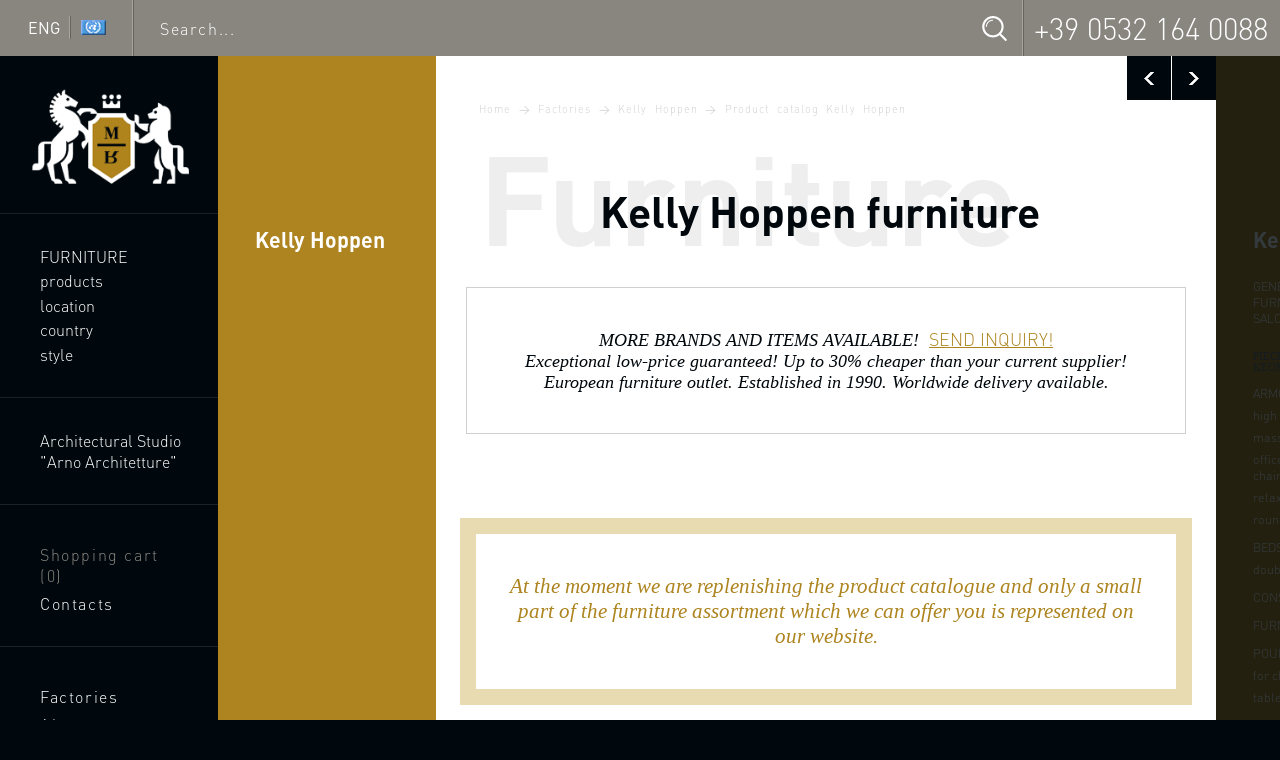

--- FILE ---
content_type: text/html; charset=UTF-8
request_url: https://www.luxuryfurnituremr.com/kelly-hoppen/product-catalog-kelly-hoppen.html
body_size: 11571
content:
<!doctype html> <!--[if lte IE 8]>     <html class="no-js lte-ie9 lte-ie8" lang="en"> <![endif]--> <!--[if IE 9]>         <html class="no-js lte-ie9" lang="en"> <![endif]--> <!--[if gt IE 9]><!--> <html class="no-js" lang="en"> <!--<![endif]--> <head> <title>Product catalog Kelly Hoppen - Luxury furniture MR</title> <meta name="keywords" content="Kelly Hoppen, furniture, product catalog, catalog of furniture" /> <meta name="description" content="Kelly Hoppen furniture." /> <meta charset="UTF-8"/> <meta http-equiv="x-ua-compatible" content="ie=edge"> <meta name="viewport" content="width=device-width, initial-scale=1"> <meta name="language" content="en" /> <meta http-equiv="content-language" content="en"> <meta property="og:locale" content="en_EN" /> <meta property="og:site_name" content="Luxury furniture MR"/> <meta property="og:title" content="Kelly Hoppen furniture" /> <meta property="twitter:site" content="@luxuryfurnituremr" /> <meta property="twitter:card" content="summary_large_image" /> <meta property="twitter:title" content="Kelly Hoppen furniture"/> <meta property="og:type" content="website" /> <link rel="canonical" href="https://www.luxuryfurnituremr.com/kelly-hoppen/product-catalog-kelly-hoppen.html"/> <link rel="icon" href="/favicon.ico" type="image/x-icon"> <link rel="shortcut icon" href="/favicon.ico" type="image/x-icon"> <meta http-equiv="x-dns-prefetch-control" content="on"> <link rel="dns-prefetch" href="//ajax.googleapis.com"> <link rel="dns-prefetch" href="//www.google-analytics.com"> <link rel="dns-prefetch" href="//s7.addthis.com"> <link rel="dns-prefetch" href="//m.addthisedge.com"> <link rel="dns-prefetch" href="//assets.pinterest.com"> <link rel="dns-prefetch" href="//widgets.pinterest.com"> <link rel="stylesheet" href="/css/template.css"> <!--[if lt IE 9]><script src="/js/ltie9-head.min.js"></script><![endif]--> <script>(function(w,d,s,l,i){w[l]=w[l]||[];w[l].push({'gtm.start':
new Date().getTime(),event:'gtm.js'});var f=d.getElementsByTagName(s)[0],
j=d.createElement(s),dl=l!='dataLayer'?'&l='+l:'';j.async=true;j.src=
'https://www.googletagmanager.com/gtm.js?id='+i+dl;f.parentNode.insertBefore(j,f);
})(window,document,'script','dataLayer','GTM-TR87Q7P');</script> </head><body> <noscript><iframe src="https://www.googletagmanager.com/ns.html?id=GTM-TR87Q7P" height="0" width="0" style="display:none;visibility:hidden"></iframe></noscript> <div class="wrapper"> <header class="panel-wrapper"> <div class="panel"> <div class="panel-cell panel-cell--lang"> <div class="language_selector" data-popup='select_language'> <span class="language_selector-text">ENG</span> <span class="language_selector-div"></span> <span class="language_selector-flag"> <div class="flag"></div> </span> </div> </div> <div class="panel-cell panel-cell--search"> <form class="panel-search" action="/search.html" method="get"> <input type="text" name="query" placeholder="Search..." title="Search" /> <button type="submit" title="Search"></button> </form> </div> <div class="panel-cell panel-cell--contacts"> <div class="panel-contact"> <span></span> <a href="tel:3905321640088">+39 0532 164 0088</a> </div> <div class="panel-mob-contact-btn"></div> </div> </div> <div class="panel-mob-contacts"> <div class="panel-contact"> <span></span> <a href="tel:3905321640088">+39 0532 164 0088</a> </div> </div> </header> <div class="columns"> <div class="columns-inner"> <div class="column-nav-bg"></div> <div class="column-nav"> <nav class="nav-wrapper"> <a class="logo" href="/" title="Luxury furniture MR"> <img class="logo-img logo-img--big lazyload" data-src="/img/logo.png" alt="Luxury furniture MR" width="190" height="156" /> <img class="logo-img logo-img--small lazyload" data-src="/img/logo_small.png" alt="Luxury furniture MR" width="107" height="118" /> </a> <ul class="nav nav--main"> <li class="nav-item"><a href="/furniture.html" title="italian furniture" class="nav-link">Furniture</a></li> <li class="nav-item nav-item--sub"><span class="nav-link" data-subnav-btn="type">products</span></li> <li class="nav-item nav-item--sub"><span class="nav-link" data-subnav-btn="place">location</span></li> <li class="nav-item nav-item--sub"><span class="nav-link" data-subnav-btn="country">country</span></li> <li class="nav-item nav-item--sub"><span class="nav-link" data-subnav-btn="style">style</span></li> </ul> <ul class="nav"> <li class="nav-item"><a href="/architect-giuseppe-arnone.html" class="nav-link">Architectural Studio "Arno Architetture"</a></li> </ul> <ul class="nav nav--special nav--desktop"> <li class="nav-item"> <a href="/basket.html" class="nav-link nav-link--shoppingcart  nav-link--shoppingcart--no">Shopping cart <span>(<span>0</span>)</span></a> </li> <li class="nav-item"><a href="/contacts.html" class="nav-link nav-link--contacts">Contacts</a></li> </ul> <ul class="nav nav--special nav--desktop"> <li class="nav-item"><a href="/firms.html" class="nav-link">Factories</a></li> <li class="nav-item"><a href="/about.html" class="nav-link">About&nbsp;us</a></li> <li class="nav-item"><a href="#" data-popup="feedback_question" class="nav-link nav-link--mail">Ask&nbsp;a&nbsp;question</a></li> </ul> <ul class="nav nav--tablet"> <li class="nav-item"><a href="/architect-giuseppe-arnone.html" class="nav-link">Giuseppe Arnone</a></li> <li class="nav-item"><a href="/firms.html" class="nav-link">Factories</a></li> <li class="nav-item"><a href="/about.html" class="nav-link">About&nbsp;us</a></li> <li class="nav-item"><a href="/contacts.html" class="nav-link">Contacts</a></li> <li class="nav-item"> <a href="/basket.html" class="nav-link nav-link--icon nav-link--shoppingcart  nav-link--shoppingcart--no"><span>(<span>0</span>)</span></a> </li> </ul> <ul class="nav nav--topmobile"> <li class="nav-item"> <a href="/basket.html" class="nav-link nav-link--icon nav-link--shoppingcart  nav-link--shoppingcart--no"></a> </li> <li class="nav-item"><span class="nav-link nav-link--icon nav-link--menu" data-mobmenutoggle><span class="hidden">Open/close menu</span></span></li> </ul> </nav> <nav class="mobmenu"> <ul class="nav"> <li class="nav-item"><a href="/furniture.html" title="italian furniture" class="nav-link">Furniture</a></li> <li class="nav-item nav-item--sub"><span class="nav-link" data-subnav-btn="type">products</span></li> <li class="nav-item nav-item--sub"><span class="nav-link" data-subnav-btn="place">location</span></li> <li class="nav-item nav-item--sub"><span class="nav-link" data-subnav-btn="country">country</span></li> <li class="nav-item nav-item--sub"><span class="nav-link" data-subnav-btn="style">style</span></li> </ul> <ul class="nav"> <li class="nav-item"><a href="/architect-giuseppe-arnone.html" class="nav-link">Architectural Studio "Arno Architetture"</a></li> </ul> <ul class="nav"> <li class="nav-item"><a href="/firms.html" class="nav-link">Factories</a></li> <li class="nav-item"><a href="/about.html" class="nav-link">About&nbsp;us</a></li> </ul> <ul class="nav nav--icons nav--mobile"> <li class="nav-item"><a href="/contacts.html" class="nav-link nav-link--icon nav-link--contacts"></a></li> <li class="nav-item"><a href="#" data-popup="feedback_question" class="nav-link nav-link--icon nav-link--mail"></a></li> </ul> </nav> </div> <div class="column-mainwrap"> <div class="column-main"> <section class="content-wrapper"> <div class="content-wrapper2"> <div class="swp" data-swp='[{"id":"17798","title":"Kastel - office furniture, chairs, sofas, armchairs. Corporate solutions","url":"\/kastel.html"},{"id":"83646","title":"Kelly Hoppen","url":"\/kelly-hoppen.html","isCurrent":true},{"id":"51668","title":"Keoma Salotti \u2013 exclusive Italian handmade furniture ","url":"\/keoma-salotti.html"},{"id":"41807","title":"German manufacturer Kettnaker specializes in creating modular furniture ","url":"\/kettnaker.html"},{"id":"64835","title":"Kieninger \u2013 chic designer watch for the interior ","url":"\/kieninger.html"},{"id":"17806","title":"Italian manufacturer of Klab Design creates furniture for private and office interiors ","url":"\/klab-design.html"}]' data-swp-url='/?temapage=firm&action=pagefirmnextajx'> <div class="swp-controls swp-controls--sidemenu"> <a class="arrow arrow--black arrow--prev" href="/kastel.html" title="previous - Kastel "></a><a class="arrow arrow--black arrow--next" href="/keoma-salotti.html" title="next - Keoma Salotti"></a> </div> <div class="swp-items"> <div class="swp-item"> <div class="content-columns"> <div class="content-columns-inner"> <aside class="content-aside"> <div class="aside-title"><div class="aside-mob-toggle"></div> <a href="/kelly-hoppen.html" title="Kelly Hoppen">Kelly Hoppen</a></div> <div class="aside-content"> <div class="aside-sidemenutitle"><a href="/kelly-hoppen.html" title="Kelly Hoppen">Kelly Hoppen</a></div> </div> </aside> <div class="content-main"> <div class="content"> <nav class="breadcrumbs" xmlns:v="http://rdf.data-vocabulary.org/#"> <a typeof="v:Breadcrumb" href="/" title="Luxury furniture MR" rel="v:url" property="v:title">Home</a>&nbsp;<i></i> <a typeof="v:Breadcrumb" href="/firms.html" title="Manufacturers of lighting items Italy, Netherlands, France, Germany, USA, Netherlands…" rel="v:url" property="v:title">Factories</a>&nbsp;<i></i> <a typeof="v:Breadcrumb" href="/kelly-hoppen.html" title="Kelly Hoppen" rel="v:url" property="v:title">Kelly Hoppen</a>&nbsp;<i></i> <a typeof="v:Breadcrumb" href="/kelly-hoppen/product-catalog-kelly-hoppen.html" title="Kelly Hoppen furniture" rel="v:url" property="v:title">Product catalog Kelly Hoppen</a> </nav> <div class="complex_header"> <div class="complex_header-bg">Furniture</div> <h1>Kelly Hoppen furniture</h1> </div> <section class="note">
	MORE BRANDS AND ITEMS AVAILABLE!&nbsp; <a href="#" data-popup="feedback_question">SEND INQUIRY!</a><br>
	Exceptional low-price guaranteed! Up to 30% cheaper than your current supplier!<br>
	European furniture outlet. Established in 1990. Worldwide delivery available.
</section> <div class="catalog_text"> <div class="catalog_note-wrapper"> <div class="catalog_note">
		At the moment we are replenishing the product catalogue and only a small part of the furniture assortment which we can offer you is represented on our website.
	</div> </div> <section class="textual"> <p>If you have any questions regarding products which are not presented on our site, please feel free to <a href="#" data-popup="feedback_question">send us an e-mail</a> or give us a call!</p> </section> </div> </div> </div> </div> </div> </div> </div> </div> </div> </section> <footer class="footer"> <nav class="footer-menus"> <div class="footer-menus-col"> <div class="footer-menu-header">luxuryfurnituremr</div> <ul class="footer-menu"> <li><a href="/about.html">About us</a></li> <li><a href="#" data-popup="callback">Back call</a></li> <li><a href="/products-look.html">Recently Viewed</a></li> <li><a href="/basket.html">Shopping cart</a></li> <li><a href="/contacts.html">Contacts</a></li> </ul> </div> <div class="footer-menus-col"> <div class="footer-menu-header">Furniture</div> <ul class="footer-menu"> <li><a href="/luxurious-living-room-furniture.html">Living room</a></li> <li><a href="/elite-children-furniture.html">Kids room</a></li> <li><a href="/elite-furniture-for-kitchen.html">Kitchen</a></li> <li><a href="/luxurious-bedroom-furniture.html">Bedroom</a></li> <li><a href="/luxurious-dining-room-furniture.html">Dining room</a></li> </ul> </div> <div class="footer-menus-col"> <div class="footer-menu-header">Information</div> <ul class="footer-menu"> <li><a href="/firms.html">Factories</a></li> <li><a href="/news.html">News</a></li> <li><a href="/articles.html">Articles</a></li> <li><a href="/regulation.html">Terms and Conditions</a></li> <li><a href="/privacy-policy.html">Privacy Policy</a></li> </ul> <div class="social_links"> <a href="https://www.instagram.com/luxury_interior_mr/" class="social_link social_link--ig" target="_blank"  rel="nofollow noopener"></a> </div> </div> </nav> <div class="footer-note"> <div class="footer-note-text"></div> </div> <div class="footer-copyrights"> <p>&copy; luxuryfurnituremr.com &mdash; a full range of facilities furnishing from Europe and the United States all over the world.</p> <p>Use of material is possible only with the active link to the original page of the material, titles should remain in their unaltered form.</p> <p>Made in <a href="https://sands.su" target="_blank" style="color: rgb(71, 74, 77);" rel="noopener">sands.su</a></p> </div> </footer> </div> </div> </div> </div> </div> <nav class="submenu submenu--instock" data-subnav-menu="instock"> <div class="submenu-inner"> <div class="submenu-inner2"> <div class="submenu-close">close</div> <div class="submenu-content"> <div class="submenu-title"><a href="/furniture-in-stock.html">stock</a></div> <ul class="submenu-menu"> <li><a href="/furniture-in-stock/sofas-in-stock.html" title="Sofas in stock">Sofas</a></li> <li><a href="/furniture-in-stock/tables-in-stock.html" title="Tables in stock">Tables</a></li> <li><a href="/furniture-in-stock/chairs-in-stock.html" title="Chairs in stock">Chairs</a></li> <li><a href="/furniture-in-stock/beds-in-stock.html" title="Beds in stock">Beds</a></li> <li><a href="/furniture-in-stock/living-rooms-in-stock.html" title="Living room furniture in stock">Living room furniture</a></li> <li><a href="/furniture-in-stock/bedrooms-in-stock.html" title="Bedroom furniture in stock">Bedroom furniture</a></li> <li><a href="/furniture-in-stock/dinings-in-stock.html" title="Furniture sets for a dining room in stock">Dining rooms</a></li> <li><a href="/furniture-in-stock/chests-in-stock.html" title="Chests of drawers in stock">Chests of drawers</a></li> <li><a href="/furniture-in-stock/cabinets-in-stock.html" title="Cabinets in stock">Cabinets</a></li> <li><a href="/furniture-in-stock/showcases-in-stock.html" title="Vitrine in stock">Vitrine</a></li> <li><a href="/furniture-in-stock/buffets-in-stock.html" title="Buffets and sideboards in stock">Buffets and sideboards</a></li> <li><a href="/furniture-in-stock/sideboards-in-stock.html" title="Bedside tables in stock">Bedside tables</a></li> <li><a href="/furniture-in-stock/armchairs-in-stock.html" title="Armchairs in stock">Armchairs</a></li> </ul> </div> </div> </div> </nav> <nav class="submenu submenu--type" data-subnav-menu="type"> <div class="submenu-inner"> <div class="submenu-inner2"> <div class="submenu-close">close</div> <div class="submenu-content"> <div class="submenu-title"><a href="/furniture-by-type.html">Products</a></div> <div class="submenu-columns"> <ul class="submenu-menu"> <li><a href="/accessories.html">Accessories</a></li> <li><a href="/amchair.html">Armchairs</a> <ul> <li><a href="/armchair-with-puff-foot-upholstered-furniture.html">Armchairs with an ottoman</a></li> <li><a href="/wheelarmchairs-upholstered-furniture.html">Armchairs with wheels</a></li> <li><a href="/armchairs-beds-bedroom-furniture.html">Chair beds</a></li> <li><a href="/designer-armchairs-upholstered-furniture.html">Designer armchairs</a></li> <li><a href="/wing-armchairs-bergers-upholstered-furniture.html">High back armchairs (Bergere)</a></li> <li><a href="/leather-armchairs-upholstered-furniture.html">Leather armchairs</a></li> <li><a href="/rattan-and-wicker-amchairs-upholstered-furniture.html">Rattan and wicker armchairs</a></li> <li><a href="/relax-armchairs-upholstered-furniture.html">Relax armchairs</a></li> <li><a href="/rocking-armchairs-upholstered-furniture.html">Rocking chairs</a></li> <li><a href="/round-armchairs-upholstered-furniture.html">Round armchairs</a></li> <li><a href="/swivel-armchairs-upholstered-furniture.html">Swivel armchairs</a></li> <li><a href="/double-armchairs-upholstered-furniture.html">Two-seater armchairs</a></li> </ul> </li> <li><a href="/bar-stand.html">Bars</a></li> <li><a href="/tables-under-sinks-bathroom-furniture.html">Bathroom vanity and sink units</a></li> <li><a href="/beds-bedroom-furniture.html">Beds</a> <ul> <li><a href="/beds-with-drawers-bedroom-furniture.html">Beds with drawers</a></li> <li><a href="/beds-with-footboard-bedroom-furniture.html">Beds with footboards</a></li> <li><a href="/beds-with-soft-pillows-bedroom-furniture.html">Beds with upholstered headboards</a></li> <li><a href="/bunk-beds-bedroom-furniture.html">Bunk beds</a></li> <li><a href="/textile-beds-bedroom-furniture.html">Fabric beds</a></li> <li><a href="/canopy-beds-bedroom-furniture.html">Four poster beds</a></li> <li><a href="/beds-with-a-high-back-bedroom-furniture.html">High headboard beds</a></li> <li><a href="/baby-cots-bedroom-furniture.html">Kids beds</a></li> <li><a href="/leather-beds-bedroom-furniture.html">Leather beds</a></li> <li><a href="/round-bed-bedroom-furniture.html">Round beds</a></li> <li><a href="/beds-from-solid-wood-bedroom-furniture.html">Solid wood beds</a></li> <li><a href="/forged-beds-bedroom-furniture.html">Wrought iron beds</a></li> </ul> </li> </ul> <ul class="submenu-menu"> <li><a href="/benchs-upholstered-furniture.html">Benches</a></li> <li><a href="/buffet.html">Buffets and sideboards</a></li> <li><a href="/cabinets-furniture-storage.html">Cabinets</a> <ul> <li><a href="/clothes-lockers-furniture-for-storage-of-clothing.html">Armoires and wardrobes</a></li> <li><a href="/bathroom-cabinets.html">Bathroom cabinets</a></li> <li><a href="/bookcases.html">Bookcases</a></li> <li><a href="/sideboard.html">China cabinets</a></li> <li><a href="/cupboard.html">Cupboards</a></li> </ul> </li> <li><a href="/sunbeds-upholstered-furniture.html">Chaise lounges</a></li> <li><a href="/chairs.html">Chairs and stools</a> <ul> <li><a href="/bar-stools-tables-and-chairs.html">Bar stools</a></li> <li><a href="/chairs-with-armrests-tables-and-chairs.html">Chairs with armrests</a></li> <li><a href="/chairs-with-textile-upholstery.html">Fabric upholstered chairs</a></li> <li><a href="/folding-stackable-chairs-tables-and-chairs.html">Folding and stacking chairs</a></li> <li><a href="/chairs-with-leather-upholstery.html">Leather upholstered chairs</a></li> <li><a href="/office-and-desk-armchairs-upholstered-furniture.html">Office chairs, desk chairs</a></li> <li><a href="/rattan-and-wicker-chairs-tables-and-chairs.html">Rattan and wicker chairs</a></li> <li><a href="/tabouret.html">Stools</a></li> <li><a href="/swivels-tables-and-chairs.html">Swivel chairs</a></li> </ul> </li> <li><a href="/chests-of-drawers-furniture-for-storing-clothes.html">Chests of drawers</a></li> <li><a href="/hanger.html">Coat racks</a></li> <li><a href="/consoles-tables-and-chairs.html">Console tables</a></li> </ul> <ul class="submenu-menu"> <li><a href="/couchs-upholstered-furniture.html">Day beds</a></li> <li><a href="/furniture-for-tv.html">Entertainment centers</a></li> <li><a href="/kitchens-furniture.html">Kitchens</a> <ul> <li><a href="/kitchen-corner.html">Corner kitchens</a></li> <li><a href="/furniture-for-kitchen-italy.html">Italian kitchens</a></li> <li><a href="/kitchen-islands.html">Kitchen islands</a></li> <li><a href="/kitchenette-kitchen-furniture.html">Kitchenettes</a></li> <li><a href="/kitchens-with-islands-kitchen-furniture.html">Kitchens with islands</a></li> <li><a href="/kitchen-solid-wood.html">Solid wood kitchens</a></li> </ul> </li> <li><a href="/library.html">Libraries</a></li> <li><a href="/mirror.html">Mirrors</a> <ul> <li><a href="/oval-mirrors.html">Oval mirrors</a></li> <li><a href="/rectangular-mirror.html">Rectangular mirrors</a></li> <li><a href="/round-mirrors.html">Round mirrors</a></li> <li><a href="/square-mirrors.html">Square mirrors</a></li> </ul> </li> <li><a href="/modular-system-wall.html">Modular systems, wall units</a></li> <li><a href="/bedside-bedroom-furniture.html">Nightstands</a></li> <li><a href="/poufs-upholstered-furniture.html">Ottomans</a></li> <li><a href="/cheval.html">Pier glasses</a></li> <li><a href="/screens.html">Screens</a></li> <li><a href="/secretaires.html">Secretaries</a></li> <li><a href="/shelves.html">Shelves</a></li> <li><a href="/bookcase.html">Shelving units</a></li> </ul> <ul class="submenu-menu"> <li><a href="/sofa.html">Sofas and sectionals</a> <ul> <li><a href="/corner-sofas-upholstered-furniture.html">Corner sofas</a></li> <li><a href="/designer-sofas-upholstered-furniture.html">Designer sofas</a></li> <li><a href="/children-sofas-upholstered-furniture.html">Kids sofas</a></li> <li><a href="/leather-sofas-upholstered-furniture.html">Leather sofas</a></li> <li><a href="/circular-and-semicircular-sofas-upholstered-furniture.html">Round and semicircular sofas</a></li> <li><a href="/modular-and-sectional-sofas-upholstered-furniture.html">Sectionals</a></li> <li><a href="/sofa-beds-upholstered-furniture.html">Sofa beds</a></li> <li><a href="/double-sofas-upholstered-furniture.html">Two-seater sofas</a></li> </ul> </li> <li><a href="/tables.html">Tables</a> <ul> <li><a href="/bedstands-tables-and-chairs.html">Bedside tables</a></li> <li><a href="/folding-serving-tables-tables-and-chairs.html">Coffee and serving tables</a></li> <li><a href="/computer-desks-tables-and-chairs.html">Computer desks</a></li> <li><a href="/desks-furniture-for-cabinets-and-libraries.html">Desks</a></li> <li><a href="/dining-tables-tables-and-chairs.html">Dining tables</a></li> <li><a href="/dressing-tables.html">Dressing tables</a></li> <li><a href="/folding-and-folding-tables-tables-and-chairs.html">Folding and extension tables</a></li> <li><a href="/glass-tables-tables-and-chairs.html">Glass tables</a></li> <li><a href="/tables-for-magazine.html">Living room tables</a></li> <li><a href="/round-oval-tables-tables-and-chairs.html">Round and oval tables</a></li> <li><a href="/pridivannye-tables.html">Sofa tables</a></li> <li><a href="/rectangular-and-square-tables-tables-and-chairs.html">Square tables</a></li> </ul> </li> <li><a href="/chests.html">Trunks</a></li> <li><a href="/pedestals-for-tv.html">TV stands</a></li> <li><a href="/wardrobes-furniture-for-storage-of-clothing.html">Walk-in closets</a></li> </ul> </div> </div> </div> </div> </nav> <nav class="submenu" data-subnav-menu="place"> <div class="submenu-inner"> <div class="submenu-inner2"> <div class="submenu-close">close</div> <div class="submenu-content"> <div class="submenu-title"><a href="/furniture-directional.html">Location</a></div> <ul class="submenu-menu"> <li><a href="/bar.html" title="Comfortable recreation, a stylish interior – original furniture for a bar">Bar</a></li> <li><a href="/luxury-bathroom-furniture.html" title="Elite furniture for a bathroom from the best factories of Italy, Spain, Germany, France and the USA">Bathroom</a></li> <li><a href="/luxurious-bedroom-furniture.html" title="Elite furniture for your bedroom from the best factories of Italy, Spain, Germany and France">Bedroom</a></li> <li><a href="/furniture-billiard-italy.html" title="Luxury furniture for the billiard room from the best manufacturers in Italy, Spain, Germany, France and the USA">Billiard room</a></li> <li><a href="/elite-furniture-cabinets.html" title="Elite furniture for a home office from the best factories of Italy, Spain, Germany, France and the USA">Cabinet</a></li> <li><a href="/luxurious-dining-room-furniture.html" title="Elite furniture for your dining room from the best factories of Italy, Spain, Germany and France">Dining room</a></li> <li><a href="/hallway-hall-furniture-italy.html" title="Elite furniture for a hall from the best factories of Italy, Spain, Germany and France">Hall, hallway</a></li> <li><a href="/elite-children-furniture.html" title="Elite furniture for kids & teens rooms from the best factories of Italy, Spain, Germany and France">Kids' and teen rooms</a></li> <li><a href="/elite-furniture-for-kitchen.html" title="Elite furniture for your kitchen from the best factories of Italy, Spain, Germany and France">Kitchen</a></li> <li><a href="/luxury-furniture-for-libraries.html" title="Elite furniture for a library from the best factories of Italy, Spain, German, France and the USA">Library</a></li> <li><a href="/luxurious-living-room-furniture.html" title="Luxury furniture for your living room from the best factories of Italy, Spain, Germany and France">Living rooms</a></li> <li><a href="/office.html" title="High-quality and elite furniture for offices">Office furniture</a></li> <li><a href="/street-furniture.html" title="Elite outdoor furniture from the best factories of Italy, Spain, Germany and France">Outdoor furniture</a></li> <li><a href="/public-spaces.html" title="Elite furniture for public areas from the best factories of Italy, Spain, Germany and France">Public areas</a></li> <li><a href="/furniture-terrace-summer-furniture-italy.html" title="Luxury furniture for a terrace, outdoor furniture from the best factories of Italy, Spain, Germany and France">Terrace, outdoor furniture</a></li> <li><a href="/luxury-wardrobes-furniture.html" title="Elite furniture for walk-in-closets from the best factories of Italy, Spain, Germany, France and the USA">Walk-in-closets</a></li> </ul> </div> </div> </div> </nav> <nav class="submenu" data-subnav-menu="style"> <div class="submenu-inner"> <div class="submenu-inner2"> <div class="submenu-close">close</div> <div class="submenu-content"> <div class="submenu-title"><a href="/furniture-by-styles.html">Style</a></div> <ul class="submenu-menu"> <li><a href="/historic-furniture.html" title="Historic furniture, furniture in a historical style from the best factories of Italy, Spain, Germany, France and the USA">Historical</a></li> <li><a href="/classic-furniture.html" title="Classic furniture, furniture in the classic style from the best factories of Italy, Spain, Germany, France and the USA">Classic</a></li> <li><a href="/present-day-furniture.html" title="Modern furniture, furniture in a modern style from the best factories of Italy, Spain, Germany, France and the USA">Modern</a></li> <li><a href="/designer-furniture.html" title="Designer furniture from the best factories of Italy, Spain, Germany, France and the USA">Designer furniture</a></li> <li><a href="/american-style-furniture.html" title="The furniture in the American style">American style</a></li> <li><a href="/art-deco-furniture.html" title="Art Deco furniture, furniture in the Art Deco style from the best factories of Italy, Spain, Germany, France and the USA">Art Deco</a></li> <li><a href="/art-nouveau-liberty-modern-furniture.html" title="Art Nouveau, Liberty furniture; Art Nouveau or Liberty furniture from the best factories of Italy, Spain, Germany, France and the USA">Art Nouveau, Liberty styles</a></li> <li><a href="/avant-garde-style-furniture.html" title="Furniture in the style of avant-garde">Avant-garde</a></li> <li><a href="/country-rustic-style-furniture.html" title="Country furniture, rustic-style furniture from the best factories of Italy, Spain, Germany, France and the USA">A country style, rustic style</a></li> <li><a href="/baroque-rococo-furniture.html" title="Baroque, Rococo furniture, furniture in a Baroque or Rococo style from the best factories of Italy, Spain, Germany, France and the USA">Baroque, Rococo</a></li> <li><a href="/eclectic-style-furniture.html" title="Furniture in the eclectic style">Eclectic</a></li> <li><a href="/english-style-furniture.html" title="English style">English style</a></li> <li><a href="/etnikay-furniture.html" title="Ethnic furniture, furniture in the ethnic style from the best factories of Italy, Spain, Germany, France and the USA"> Ethnics</a></li> <li><a href="/french-style-furniture.html" title="French style">French style</a></li> <li><a href="/fusion-furniture.html" title="Fusion furniture, furniture in the fusion style from the best factories of Italy, Spain, Germany, France and the USA">Fusion</a></li> <li><a href="/glamor-furniture.html" title="Glamorous furniture from the best factories of Italy, Spain, Germany, France and the USA">Glamour</a></li> <li><a href="/hi-tech-furniture.html" title="Hi-tech furniture, furniture in the high-tech style from the best factories of Italy, Spain, Germany, France and the USA">Hi-tech</a></li> <li><a href="/loft-style-furniture.html" title="Loft">Loft</a></li> <li><a href="/minimalism-style-furniture.html" title="Furniture in a minimalist style">Minimalism</a></li> <li><a href="/neoclassic-style-furniture.html" title="Furniture in the neoclassical style">Neoclassic</a></li> <li><a href="/pop-art.html" title="Pop art furniture, furniture in the style of pop art from the best factories of Italy, Spain, Germany, France and the USA">Pop art</a></li> <li><a href="/provence-furniture.html" title="Provence furniture, furniture in the Provence style from the best factories of Italy, Spain, Germany, France and the USA">Provence</a></li> <li><a href="/venetian-style-furniture.html" title="Furniture in the Venetian style; a unique combination of colors and elegant forms">Venetian style</a></li> <li><a href="/vintage-style-furniture.html" title="Furniture in the vintage style">Vintage</a></li> </ul> </div> </div> </div> </nav> <nav class="submenu" data-subnav-menu="country"> <div class="submenu-inner"> <div class="submenu-inner2"> <div class="submenu-close">close</div> <div class="submenu-content"> <div class="submenu-title"><a href="/furniture-by-country.html">Country</a></div> <ul class="submenu-menu"> <li><a href="/american-furniture.html" title="American furniture">American furniture</a></li> <li><a href="/belgian-furniture.html" title="The special nature of the European interior is a noble Belgian furniture">Belgian furniture</a></li> <li><a href="/dutch-furniture.html" title="Dutch furniture">Dutch furniture</a></li> <li><a href="/english-furniture.html" title="English furniture">English furniture</a></li> <li><a href="/finnish-furniture.html" title="Finnish furniture">Finnish furniture</a></li> <li><a href="/french-furniture.html" title="French furniture">French furniture</a></li> <li><a href="/german-furniture.html" title="German furniture">German furniture</a></li> <li><a href="/italian-furniture.html" title="Italian furniture">Italian furniture</a></li> <li><a href="/portuguese-furniture.html" title="Portuguese furniture">Portuguese furniture</a></li> <li><a href="/spanish-furniture.html" title="Spanish furniture">Spanish furniture</a></li> <li><a href="/swiss-furniture.html" title="Swiss furniture">Swiss furniture</a></li> </ul> </div> </div> </div> </nav> <div id="request_price" class="form_popup"> <form id="form_request_price" name="request_price" method="post" action="/request.html?action=price" class="form_popup-inner"> <div class="form_popup-close"></div> <div class="form_popup-header form_popup-header--request_price"><div></div></div> <div class="form_popup-body"> <div class="form_popup-title">Minimum order amount is 1500 &euro;<br>To get a discount and learn the price:</div> <div class="form_popup-text">Kelly Hoppen furniture, art. № </div> <div class="form_popup-note">fill in the fields:</div> <div class="form_popup-fields"> <input type="text" value="" name="name" class="form_text" placeholder="Your name (required)" data-validation="required" /> <input type="tel" value="" name="phone" class="form_text form_text_phone" placeholder="Your telephone number (required)" data-validation="required" /> <input type="email" value="" name="email" class="form_text" placeholder="Your e-mail (required)" data-validation="required" /> <textarea name="message" class="form_textarea" placeholder="Message"></textarea> </div> <div class="form_popup-note">send a request</div> </div> <div class="form_popup-control"> <span class="form_popup-submit form_popup-submit--disabled">send</span> </div> </form> </div> <div id="request_pricecatalog" class="form_popup"> <form id="form_request_pricecatalog" name="request_pricecatalog" method="post" action="#" class="form_popup-inner"> <div class="form_popup-close"></div> <div class="form_popup-header form_popup-header--request_price"><div></div></div> <div class="form_popup-body"> <div class="form_popup-title">Minimum order amount is 1500 &euro;<br>To get a discount and learn the price:</div> <div class="form_popup-text"></div> <div class="form_popup-note">fill in the fields:</div> <div class="form_popup-fields"> <input type="text" value="" name="name" class="form_text" placeholder="Your name (required)" data-validation="required" /> <input type="tel" value="" name="phone" class="form_text form_text_phone" placeholder="Your telephone number (required)" data-validation="required" /> <input type="email" value="" name="email" class="form_text" placeholder="Your e-mail (required)" data-validation="required" /> <textarea name="message" class="form_textarea" placeholder="Message"></textarea> </div> <div class="form_popup-note">send a request</div> </div> <div class="form_popup-control"> <span class="form_popup-submit form_popup-submit--disabled">send</span> </div> </form> </div> <div id="request_question" class="form_popup"> <form id="form_request_question" name="request_question" method="post" action="/request.html?action=question" class="form_popup-inner"> <div class="form_popup-close"></div> <div class="form_popup-header form_popup-header--request_price"><div></div></div> <div class="form_popup-body"> <div class="form_popup-title">Minimum order amount is 1500 &euro;<br>Ask a question</div> <div class="form_popup-text">Kelly Hoppen furniture, art. № </div> <div class="form_popup-fields"> <input type="text" value="" name="name" class="form_text" placeholder="Your name (required)" data-validation="required" /> <input type="tel" value="" name="phone" class="form_text form_text_phone" placeholder="Your telephone number (required)" data-validation="required" /> <input type="email" value="" name="email" class="form_text" placeholder="Your e-mail (required)" data-validation="required" /> <textarea name="message" class="form_textarea" placeholder="Message"></textarea> </div> </div> <div class="form_popup-control"> <span class="form_popup-submit form_popup-submit--disabled">send</span> </div> </form> </div> <div id="feedback_question" class="form_popup"> <form id="form_feedback_question" name="feedback_question" method="post" action="/request.html?action=feedbackquestion" class="form_popup-inner"> <div class="form_popup-close"></div> <div class="form_popup-header form_popup-header--request_price"><div></div></div> <div class="form_popup-body"> <div class="form_popup-title">Minimum order amount is 1500 &euro;<br>Ask a question</div> <div class="form_popup-text">Give your telephone number:</div> <div class="form_popup-fields"> <input type="hidden" value="83647" name="item_id" /> <input type="text" value="" name="name" class="form_text" placeholder="Your name (required)" data-validation="required" /> <input type="tel" value="" name="phone" class="form_text form_text_phone" placeholder="Your telephone number (required)" data-validation="required" /> <input type="email" value="" name="email" class="form_text" placeholder="Your e-mail (required)" data-validation="required" /> <textarea name="message" class="form_textarea" placeholder="Message"></textarea> </div> </div> <div class="form_popup-control"> <span class="form_popup-submit form_popup-submit--disabled">send</span> </div> </form> </div> <div id="callback" class="form_popup"> <form id="form_callback" name="callback" method="post" action="/request.html?action=phone" class="form_popup-inner"> <div class="form_popup-close"></div> <div class="form_popup-header form_popup-header--request_price"><div></div></div> <div class="form_popup-body"> <div class="form_popup-title">Minimum order amount is 1500 &euro;<br>Callback service</div> <div class="form_popup-text">Give your telephone number:</div> <div class="form_popup-fields"> <input type="hidden" value="83647" name="item_id" /> <input type="text" value="" name="name" class="form_text" placeholder="Your name (required)" data-validation="required" /> <input type="tel" value="" name="phone" class="form_text form_text_phone" placeholder="Your telephone number (required)" data-validation="required" /> <input type="email" value="" name="email" class="form_text" placeholder="Your e-mail (required)" data-validation="required" /> <textarea name="message" class="form_textarea" placeholder="Message"></textarea> </div> </div> <div class="form_popup-control"> <span class="form_popup-submit form_popup-submit--disabled">send</span> </div> </form> </div> <div id="select_language" class="form_popup form_popup--slim"> <div class="form_popup-close"></div> <div class="form_popup-body"> <div class="form_popup-title form_popup-title--preferences">Preferences Language</div> <div class="form_popup-fields form_popup-fields--preferences"> <ul class="filter-param-list"><li class="filter-param-item--full"><input type="radio" class="uicheckbox f-checkbox-radio" name="language" id="language-EN" value="https://www.luxuryfurnituremr.com" data-redirect-on-change /><label class="filter-label" for="language-EN">English</label></li><li class="filter-param-item--full"><input type="radio" class="uicheckbox f-checkbox-radio" name="language" id="language-EN_GB" value="https://www.luxuryfurnituremr.co.uk" data-redirect-on-change /><label class="filter-label" for="language-EN_GB">English - UK</label></li><li class="filter-param-item--full"><input type="radio" class="uicheckbox f-checkbox-radio" name="language" id="language-EN_US" value="https://www.luxuryfurnituremr.us" data-redirect-on-change /><label class="filter-label" for="language-EN_US">English - USA</label></li><li class="filter-param-item--full"><input type="radio" class="uicheckbox f-checkbox-radio" name="language" id="language-ES_US" value="https://es.luxuryfurnituremr.us" data-redirect-on-change /><label class="filter-label" for="language-ES_US">Español - USA</label></li> </ul> <ul class="filter-param-list"><li class="filter-param-item--full"><input type="radio" class="uicheckbox f-checkbox-radio" name="language" id="language-DE" value="https://www.luxuryfurnituremr.de" data-redirect-on-change /><label class="filter-label" for="language-DE">Deutsch</label></li><li class="filter-param-item--full"><input type="radio" class="uicheckbox f-checkbox-radio" name="language" id="language-FR" value="https://www.luxuryfurnituremr.fr" data-redirect-on-change /><label class="filter-label" for="language-FR">Français</label></li><li class="filter-param-item--full"><input type="radio" class="uicheckbox f-checkbox-radio" name="language" id="language-PT" value="https://pt.luxuryfurnituremr.com" data-redirect-on-change /><label class="filter-label" for="language-PT">Português</label></li><li class="filter-param-item--full"><input type="radio" class="uicheckbox f-checkbox-radio" name="language" id="language-ES" value="https://www.luxuryfurnituremr.es" data-redirect-on-change /><label class="filter-label" for="language-ES">Español</label></li> </ul> </div> </div> </div> <script type="text/javascript">
  var mmPhoneCodeCountries = [
{ name: 'USA', code2: 'US', number: '+1', isDefault: true },{ name: 'Afghanistan', code2: 'AF', number: '+93'},{ name: 'Albania', code2: 'AL', number: '+355'},{ name: 'Algeria', code2: 'DZ', number: '+21'},{ name: 'American Samoa', code2: 'AS', number: '+684'},{ name: 'Andorra', code2: 'AD', number: '+376'},{ name: 'Angola', code2: 'AO', number: '+244'},{ name: 'Anguilla', code2: 'AI', number: '+1-264'},{ name: 'Antigua and Barbuda', code2: 'AG', number: '+1-268'},{ name: 'Argentina', code2: 'AR', number: '+54'},{ name: 'Armenia', code2: 'AM', number: '+374'},{ name: 'Aruba', code2: 'AW', number: '+297'},{ name: 'Australia', code2: 'AU', number: '+61'},{ name: 'Austria', code2: 'AT', number: '+43'},{ name: 'Azerbaijan', code2: 'AZ', number: '+994'},{ name: 'Bahamas', code2: 'BS', number: '+1-242'},{ name: 'Bahrain', code2: 'BH', number: '+973'},{ name: 'Bangladesh', code2: 'BD', number: '+880'},{ name: 'Barbados', code2: 'BB', number: '+1-246'},{ name: 'Belarus', code2: 'BY', number: '+375'},{ name: 'Belgium', code2: 'BE', number: '+32'},{ name: 'Belize', code2: 'BZ', number: '+501'},{ name: 'Benin', code2: 'BJ', number: '+229'},{ name: 'Bermuda', code2: 'BM', number: '+1-441'},{ name: 'Bhutan', code2: 'BT', number: '+975'},{ name: 'Bolivia', code2: 'BO', number: '+591'},{ name: 'Bosnia and Herzegovina', code2: 'BA', number: '+387'},{ name: 'Botswana', code2: 'BW', number: '+267'},{ name: 'Brazil', code2: 'BR', number: '+55'},{ name: 'British virgin Islands', code2: 'VG', number: '+1-284'},{ name: 'Brunei', code2: 'BN', number: '+673'},{ name: 'Bulgaria', code2: 'BG', number: '+359'},{ name: 'Burkina Faso', code2: 'BF', number: '+226'},{ name: 'Burundi', code2: 'BI', number: '+257'},{ name: 'Cambodia', code2: 'KH', number: '+855'},{ name: 'Cameroon', code2: 'CM', number: '+237'},{ name: 'Canada', code2: 'CA', number: '+1'},{ name: 'Cape Verde', code2: 'CV', number: '+238'},{ name: 'Cayman Islands', code2: 'KY', number: '+1-345'},{ name: 'Central African Republic', code2: 'CF', number: '+236'},{ name: 'Chad', code2: 'TD', number: '+235'},{ name: 'Chile', code2: 'CL', number: '+56'},{ name: 'China', code2: 'CN', number: '+86'},{ name: 'Cocos (Keeling)Islands', code2: 'CC', number: '+672'},{ name: 'Colombia', code2: 'CO', number: '+57'},{ name: 'Comoros', code2: 'KM', number: '+269'},{ name: 'Congo', code2: 'CG', number: '+242'},{ name: 'Cook Islands', code2: 'CK', number: '+682'},{ name: 'Costa Rica', code2: 'CR', number: '+506'},{ name: 'Croatia', code2: 'HR', number: '+385'},{ name: 'Cuba', code2: 'CU', number: '+53'},{ name: 'Cyprus', code2: 'CY', number: '+357'},{ name: 'Czech Republic', code2: 'CZ', number: '+420'},{ name: 'Democratic Republic Of The Congo', code2: 'CD', number: '+243'},{ name: 'Denmark', code2: 'DK', number: '+45'},{ name: 'Djibouti', code2: 'DJ', number: '+253'},{ name: 'Dominica', code2: 'DM', number: '+1-767'},{ name: 'Dominican Republic', code2: 'DO', number: '+1-809'},{ name: 'Ecuador', code2: 'EC', number: '+593'},{ name: 'Egypt', code2: 'EG', number: '+20'},{ name: 'England', code2: 'GB', number: '+44'},{ name: 'Equatorial Guinea', code2: 'GQ', number: '+240'},{ name: 'Eritrea', code2: 'ER', number: '+291'},{ name: 'Estonia', code2: 'EE', number: '+372'},{ name: 'Ethiopia', code2: 'ET', number: '+251'},{ name: 'Falkland Islands', code2: 'FK', number: '+500'},{ name: 'Faroe Islands', code2: 'FO', number: '+298'},{ name: 'Fiji', code2: 'FJ', number: '+242'},{ name: 'Finland', code2: 'FI', number: '+358'},{ name: 'France', code2: 'FR', number: '+33'},{ name: 'French Guiana', code2: 'GF', number: '+594'},{ name: 'French Polynesia', code2: 'PF', number: '+689'},{ name: 'Gabon', code2: 'GA', number: '+241'},{ name: 'Gambia', code2: 'GM', number: '+220'},{ name: 'Georgia', code2: 'GE', number: '+995'},{ name: 'Germany', code2: 'DE', number: '+49'},{ name: 'Ghana', code2: 'GH', number: '+233'},{ name: 'Gibraltar', code2: 'GI', number: '+350'},{ name: 'Greece', code2: 'GR', number: '+30'},{ name: 'Greenland', code2: 'GL', number: '+299'},{ name: 'Grenada', code2: 'GD', number: '+1-473'},{ name: 'Guadeloupe', code2: 'GP', number: '+590'},{ name: 'GUAM', code2: 'GU', number: '+671'},{ name: 'Guatemala', code2: 'GT', number: '+502'},{ name: 'Guinea', code2: 'GN', number: '+224'},{ name: 'Guinea-Bissau', code2: 'GW', number: '+245'},{ name: 'Guyana', code2: 'GY', number: '+592'},{ name: 'Haiti', code2: 'HT', number: '+509'},{ name: 'Honduras', code2: 'HN', number: '+504'},{ name: 'Hong Kong', code2: 'HK', number: '+852'},{ name: 'Hungary', code2: 'HU', number: '+36'},{ name: 'Iceland', code2: 'IS', number: '+354'},{ name: 'In', code2: 'TG', number: '+228'},{ name: 'India', code2: 'IN', number: '+91'},{ name: 'Indonesia', code2: 'ID', number: '+62'},{ name: 'Iran', code2: 'IR', number: '+98'},{ name: 'Iraq', code2: 'IQ', number: '+964'},{ name: 'Ireland', code2: 'IE', number: '+353'},{ name: 'Islands Turks and Caicos Islands', code2: 'TC', number: '+1-649'},{ name: 'Israel', code2: 'IL', number: '+972'},{ name: 'Italy', code2: 'IT', number: '+39'},{ name: 'Jamaica', code2: 'JM', number: '+1-876'},{ name: 'Japan', code2: 'JP', number: '+81'},{ name: 'Jordan', code2: 'JO', number: '+962'},{ name: 'Kazakhstan', code2: 'KZ', number: '+7'},{ name: 'Kenya', code2: 'KE', number: '+254'},{ name: 'Kiribati', code2: 'KI', number: '+686'},{ name: 'Kuwait', code2: 'KW', number: '+965'},{ name: 'Kyrgyzstan', code2: 'KG', number: '+996'},{ name: 'Laos', code2: 'LA', number: '+856'},{ name: 'Latvia', code2: 'LV', number: '+371'},{ name: 'Lebanon', code2: 'LB', number: '+961'},{ name: 'Lesotho', code2: 'LS', number: '+266'},{ name: 'Liberia', code2: 'LR', number: '+231'},{ name: 'Libya', code2: 'LY', number: '+21'},{ name: 'Liechtenstein', code2: 'LI', number: '+41'},{ name: 'Lithuania', code2: 'LT', number: '+370'},{ name: 'Luxembourg', code2: 'LU', number: '+352'},{ name: 'Macau', code2: 'MO', number: '+853'},{ name: 'Macedonia', code2: 'MK', number: '+389'},{ name: 'Madagascar', code2: 'MG', number: '+261'},{ name: 'Malawi', code2: 'MW', number: '+265'},{ name: 'Malaysia', code2: 'MY', number: '+60'},{ name: 'Mali', code2: 'ML', number: '+223'},{ name: 'Malta', code2: 'MT', number: '+356'},{ name: 'Marshall Islands', code2: 'MH', number: '+692'},{ name: 'Martinique', code2: 'MQ', number: '+596'},{ name: 'Mauritania', code2: 'MR', number: '+222'},{ name: 'Mauritius', code2: 'MU', number: '+230'},{ name: 'Mexico', code2: 'MX', number: '+52'},{ name: 'Micronesia', code2: 'FM', number: '+691'},{ name: 'Moldova', code2: 'MD', number: '+373'},{ name: 'Monaco', code2: 'MC', number: '+377'},{ name: 'Mongolia', code2: 'MN', number: '+976'},{ name: 'Montserrat', code2: 'MS', number: '+1-664'},{ name: 'Morocco', code2: 'MA', number: '+212'},{ name: 'Mozambique', code2: 'MZ', number: '+258'},{ name: 'Myanmar', code2: 'MM', number: '+95'},{ name: 'Namibia', code2: 'NA', number: '+264'},{ name: 'Nauru', code2: 'NR', number: '+674'},{ name: 'Nepal', code2: 'NP', number: '+977'},{ name: 'New Caledonia', code2: 'NC', number: '+687'},{ name: 'New Zealand', code2: 'NZ', number: '+64'},{ name: 'Nicaragua', code2: 'NI', number: '+505'},{ name: 'Niger', code2: 'NE', number: '+227'},{ name: 'Nigeria', code2: 'NG', number: '+234'},{ name: 'Niue', code2: 'NU', number: '+683'},{ name: 'Norfolk Islands', code2: 'NF', number: '+672'},{ name: 'North Korea', code2: 'KP', number: '+850'},{ name: 'North Mariana Islands', code2: 'MP', number: '+670'},{ name: 'Norway', code2: 'NO', number: '+47'},{ name: 'Oman', code2: 'OM', number: '+968'},{ name: 'Pakistan', code2: 'PK', number: '+92'},{ name: 'Palau', code2: 'PW', number: '+680'},{ name: 'Panama', code2: 'PA', number: '+507'},{ name: 'Papua New Guinea', code2: 'PG', number: '+675'},{ name: 'Paraguay', code2: 'PY', number: '+595'},{ name: 'Peru', code2: 'PE', number: '+51'},{ name: 'Philippines', code2: 'PH', number: '+63'},{ name: 'Poland', code2: 'PL', number: '+48'},{ name: 'Portugal', code2: 'PT', number: '+351'},{ name: 'Puerto Rico', code2: 'PR', number: '+1-787'},{ name: 'Qatar', code2: 'QA', number: '+974'},{ name: 'Reunion', code2: 'RE', number: '+262'},{ name: 'Romania', code2: 'RO', number: '+40'},{ name: 'Rozhdestvenskie Islands', code2: 'CX', number: '+672'},{ name: 'Russia', code2: 'RU', number: '+7'},{ name: 'Rwanda', code2: 'RW', number: '+250'},{ name: 'Saint Helena', code2: 'SH', number: '+247'},{ name: 'Saint Kitts and Nevis', code2: 'KN', number: '+1-869'},{ name: 'Saint Lucia', code2: 'LC', number: '+1-758'},{ name: 'Saint Pierre and Miquelon', code2: 'PM', number: '+508'},{ name: 'Saint Vincent and the Grenadines', code2: 'VC', number: '+1-784'},{ name: 'Saint-Barthelemy', code2: 'BL', number: '+590'},{ name: 'Saint-Martin', code2: 'MF', number: '+590'},{ name: 'Salvador', code2: 'SV', number: '+503'},{ name: 'Samoa', code2: 'WS', number: '+685'},{ name: 'San Marino', code2: 'SM', number: '+39'},{ name: 'Sao Tome and Principe', code2: 'ST', number: '+239'},{ name: 'Saudi Arabia', code2: 'SA', number: '+966'},{ name: 'Senegal', code2: 'SN', number: '+221'},{ name: 'Seychelles', code2: 'SC', number: '+248'},{ name: 'Sierra Leone', code2: 'SL', number: '+232'},{ name: 'Singapore', code2: 'SG', number: '+65'},{ name: 'Slovakia', code2: 'SK', number: '+421'},{ name: 'Slovenia', code2: 'SI', number: '+386'},{ name: 'Solomon Islands', code2: 'SB', number: '+677'},{ name: 'Somalia', code2: 'SO', number: '+252'},{ name: 'South Africa', code2: 'ZA', number: '+27'},{ name: 'South Korea', code2: 'KR', number: '+82'},{ name: 'Spain', code2: 'ES', number: '+34'},{ name: 'Sri Lanka', code2: 'LK', number: '+94'},{ name: 'Sudan', code2: 'SD', number: '+249'},{ name: 'Suriname', code2: 'SR', number: '+597'},{ name: 'Svalbard', code2: 'SJ', number: '+47'},{ name: 'Swaziland', code2: 'SZ', number: '+268'},{ name: 'Sweden', code2: 'SE', number: '+46'},{ name: 'Switzerland', code2: 'CH', number: '+41'},{ name: 'Syria', code2: 'SY', number: '+963'},{ name: 'Taiwan', code2: 'TW', number: '+886'},{ name: 'Tajikistan', code2: 'TJ', number: '+992'},{ name: 'Tanzania', code2: 'TZ', number: '+255'},{ name: 'Thailand', code2: 'TH', number: '+66'},{ name: 'The Maldives', code2: 'MV', number: '+960'},{ name: 'The Netherlands', code2: 'NL', number: '+31'},{ name: 'The Vatican', code2: 'VA', number: '+39'},{ name: 'Tokelau', code2: 'TK', number: '+690'},{ name: 'Tonga', code2: 'TO', number: '+676'},{ name: 'Trinidad and Tobago', code2: 'TT', number: '+1-868'},{ name: 'Tunisia', code2: 'TN', number: '+21'},{ name: 'Turkey', code2: 'TR', number: '+90'},{ name: 'Turkmenistan', code2: 'TM', number: '+993'},{ name: 'Tuvalu', code2: 'TV', number: '+688'},{ name: 'Uganda', code2: 'UG', number: '+256'},{ name: 'Ukraine', code2: 'UA', number: '+380'},{ name: 'United Arab Emirates', code2: 'AE', number: '+971'},{ name: 'Uruguay', code2: 'UY', number: '+598'},{ name: 'Uzbekistan', code2: 'UZ', number: '+998'},{ name: 'Vanuatu', code2: 'VU', number: '+678'},{ name: 'Venezuela', code2: 'VE', number: '+58'},{ name: 'Vietnam', code2: 'VN', number: '+84'},{ name: 'Virgin Islands, USA', code2: 'VI', number: '+1-340'},{ name: 'Wallis and Futuna', code2: 'WF', number: '+681'},{ name: 'Western Sahara', code2: 'EH', number: '+21'},{ name: 'Zambia', code2: 'ZM', number: '+260'},{ name: 'Zimbabwe', code2: 'ZW', number: '+263'}  ];
</script> <script type="text/javascript">
var userData = {"favItems":[],"sentForms":{"request_price":[],"request_pricecatalog":[],"request_question":[]}};
</script> <!--[if lt IE 9]>
	<script src="//ajax.googleapis.com/ajax/libs/jquery/1.11.3/jquery.min.js"></script>
	<script>window.jQuery || document.write('<script src="/js/vendor/jquery/jquery-1.11.3.min.js"><\/script>');</script>
<![endif]--> <!--[if gte IE 9]><!-->
	<script src="//ajax.googleapis.com/ajax/libs/jquery/2.1.4/jquery.min.js"></script>
	<script>window.jQuery || document.write('<script src="/js/vendor/jquery/jquery-2.1.4.min.js"><\/script>');</script>
<!--<![endif]--> <script defer src="/js/lang.en.js"></script> <script defer data-main="/js/main.min" src="/js/scripts.min.js"></script> <script type="text/javascript">
	var callbacks = {
		// нажали на кнопки "добавить в идеи" в каталоге
		onAddToFavFromCatalog: function() {
			dataLayer.push({'event': 'addtobasket'});
			_paq.push(['trackGoal', 2]); // интерес
			_paq.push(['trackGoal', 6]); // корзина в каталоге
		},
		// нажали на кнопки "добавить в идеи" на странице товара
		onAddToFavFromProduct: function() {
			dataLayer.push({'event': 'addtobasket'});
			_paq.push(['trackGoal', 2]); // интерес
			_paq.push(['trackGoal', 7]); // корзина у товара
		},
		// нажали на кнопку открытия формы, тип формы передается в аргументе type
		onOpenForm: function( type ) {
			dataLayer.push({'event': 'open'});
			//ga('send', 'event', type, 'open');
			_paq.push(['trackGoal', 2]); // интерес
			if ( type == "request_price" ) {
				_paq.push(['trackGoal', 4]); // цена у товара
			}else if( type == "request_pricecatalog" ){
				_paq.push(['trackGoal', 5]); // цена в каталоге
			}else if( type == "request_question" ){
				_paq.push(['trackGoal', 9]); // вопрос по товару
			}else if( type == "feedback_question" ){
				_paq.push(['trackGoal', 8]); // вопрос
			}else if( type == "callback" ){
				_paq.push(['trackGoal', 8]); // обр. звонок
			}
		},
		// форма успешно отправлена, тип формы передается в аргументе type
		onSendForm: function( type ) {
			dataLayer.push({'event': 'send'});
			//ga('send', 'event', type, 'send');
			_paq.push(['setCustomVariable', 2, "UserType", "Client", "visit"]);
			_paq.push(['trackGoal', 3]); // запрос
		}
	};
	</script> <script>
		document.addEventListener('DOMContentLoaded', function () {

			window.setTimeout(function () {

				var u="//s7.addthis.com/js/300/addthis_widget.js#pubid=ra-5874e02b159f348c";
				var d=document, g=d.createElement('script'), s=d.getElementsByTagName('script')[0];
				g.type='text/javascript'; g.async=true; g.defer=true; g.src=u; s.parentNode.insertBefore(g,s);

			}, 2000);

		});
	</script> <script type="text/javascript">
  var _paq = window._paq || [];

        _paq.push(['setEcommerceView', false, false, "Kelly Hoppen"]);
	  _paq.push(['trackEvent', 'brend', 'firm', "Kelly Hoppen"]);
  
  _paq.push(['trackPageView']);
  _paq.push(['enableLinkTracking']);
  (function() {
    var u="https://stat.sands.su/";
    _paq.push(['setTrackerUrl', u+'matomo.php']);
    _paq.push(['setSiteId', '21']);
    var d=document, g=d.createElement('script'), s=d.getElementsByTagName('script')[0];
    g.type='text/javascript'; g.async=true; g.defer=true; g.src=u+'matomo.js'; s.parentNode.insertBefore(g,s);
  })();
</script> <noscript><div><img src="https://stat.sands.su/matomo.php?idsite=21&amp;rec=1" style="border:0; position:absolute; left:-9999px;" alt="" /></div></noscript> </body> </html>
<!-- Всего:0.011106014251709 - до метки:0.0059301853179932 -->

--- FILE ---
content_type: text/html; charset=UTF-8
request_url: https://www.luxuryfurnituremr.com/keoma-salotti.html?ajax=1
body_size: 7375
content:
<div class="content-columns"> <div class="content-columns-inner"> <aside class="content-aside"> <div class="aside-title"><div class="aside-mob-toggle"></div> <a href="/keoma-salotti.html" title="Keoma Salotti">Keoma Salotti</a></div> <div class="aside-content"> <div class="aside-sidemenutitle"><a href="/keoma-salotti.html" title="Keoma Salotti">Keoma Salotti</a></div> <div class="aside-sec"> <ul class="aside-menu"> <li><a href="/keoma-salotti-catalog-products.html" title="Keoma Salotti Furniture">General catalogue of furniture Keoma Salotti (items:&nbsp;89)</a></li> </ul> </div> <div class="aside-sec"> <div class="aside-sec-title">Pieces of furniture Keoma Salotti</div> <ul class="aside-menu"> <li><a href="/catalog/amchair_keoma-salotti.html" title="armchairs Keoma Salotti">armchairs&nbsp;(20)</a></li> <li class="sublevel"><a href="/catalog/high-back-k_keoma-salotti.html" title="armchairs high back armchairs Keoma Salotti">high back armchairs&nbsp;(4)</a></li> <li class="sublevel"><a href="/catalog/keoma-salotti_massage.html" title="armchairs massage chairs Keoma Salotti">massage chairs&nbsp;(1)</a></li> <li class="sublevel"><a href="/catalog/keoma-salotti_workers-office.html" title="armchairs office chairs, desk chairs Keoma Salotti">office chairs, desk chairs&nbsp;(6)</a></li> <li class="sublevel"><a href="/catalog/keoma-salotti_relax-k.html" title="armchairs relax armchairs Keoma Salotti">relax armchairs&nbsp;(8)</a></li> <li class="sublevel"><a href="/catalog/keoma-salotti_round-k.html" title="armchairs round armchairs Keoma Salotti">round armchairs&nbsp;(2)</a></li> <li><a href="/catalog/bed_keoma-salotti.html" title="beds Keoma Salotti">beds&nbsp;(1)</a></li> <li class="sublevel"><a href="/catalog/double-b_keoma-salotti.html" title="beds double beds Keoma Salotti">double beds&nbsp;(1)</a></li> <li><a href="/catalog/console_keoma-salotti.html" title="console tables Keoma Salotti">console tables&nbsp;(1)</a></li> <li><a href="/catalog/keoma-salotti_suite.html" title="furniture sets Keoma Salotti">furniture sets&nbsp;(36)</a></li> <li><a href="/catalog/keoma-salotti_poof.html" title="poufs Keoma Salotti">poufs&nbsp;(8)</a></li> <li class="sublevel"><a href="/catalog/for-chair_keoma-salotti.html" title="poufs for chairs Keoma Salotti">for chairs&nbsp;(2)</a></li> <li class="sublevel"><a href="/catalog/keoma-salotti_table-p.html" title="poufs tables Keoma Salotti">tables&nbsp;(6)</a></li> <li><a href="/catalog/keoma-salotti_sofa.html" title="sofas Keoma Salotti">sofas&nbsp;(49)</a></li> <li class="sublevel"><a href="/catalog/fourseats-sofa_keoma-salotti.html" title="sofas four-seater sofas Keoma Salotti">four-seater sofas&nbsp;(3)</a></li> <li class="sublevel"><a href="/catalog/double-sofas_keoma-salotti.html" title="sofas two-seater sofas Keoma Salotti">two-seater sofas&nbsp;(24)</a></li> <li class="sublevel"><a href="/catalog/keoma-salotti_triple-sofa.html" title="sofas three-seater sofas Keoma Salotti">three-seater sofas&nbsp;(11)</a></li> <li class="sublevel"><a href="/catalog/angular_keoma-salotti.html" title="sofas corner sofas Keoma Salotti">corner sofas&nbsp;(6)</a></li> <li class="sublevel"><a href="/catalog/keoma-salotti_modular-sectional.html" title="sofas sectionals Keoma Salotti">sectionals&nbsp;(5)</a></li> <li class="sublevel"><a href="/catalog/bedstead_keoma-salotti.html" title="sofas sofa beds Keoma Salotti">sofa beds&nbsp;(12)</a></li> <li class="sublevel"><a href="/catalog/keoma-salotti_relax.html" title="sofas relax sofas Keoma Salotti">relax sofas&nbsp;(2)</a></li> <li class="sublevel"><a href="/catalog/high-back_keoma-salotti.html" title="sofas high back sofas Keoma Salotti">high back sofas&nbsp;(1)</a></li> <li><a href="/catalog/keoma-salotti_table.html" title="tables Keoma Salotti">tables&nbsp;(1)</a></li> <li class="sublevel"><a href="/catalog/keoma-salotti_rectangular-s.html" title="tables rectangular tables Keoma Salotti">rectangular tables&nbsp;(1)</a></li> </ul> </div> <div class="aside-sec"> <div class="aside-sec-title">Collections of furniture Keoma Salotti</div> <ul class="aside-menu"> <li><a href="/classic-collection-keoma-salotti.html" title="Classic - collection Keoma Salotti">Classic</a></li> <li><a href="/contemporary-collection-keoma-salotti.html" title="Contemporary - collection Keoma Salotti">Contemporary</a></li> <li><a href="/letto-collection-keoma-salotti.html" title="Letto - collection Keoma Salotti">Letto</a></li> <li><a href="/keoma-salotti/luxury-collection-keoma-salotti.html" title="Luxury">Luxury</a></li> <li><a href="/provenza-collection-keoma-salotti.html" title="Provenza - collection Keoma Salotti">Provenza</a></li> </ul> </div> <div class="aside-sec"> <div class="aside-sec-title">The main directions of furniture Keoma Salotti</div> <ul class="aside-menu"> <li><a href="/catalog/bedroom_keoma-salotti.html" title="Keoma Salotti bedroom">bedroom</a></li> <li><a href="/catalog/furniture-for-children-teen-room_keoma-salotti.html" title="Keoma Salotti kids & teens">kids & teens</a></li> <li><a href="/catalog/furniture-room_keoma-salotti.html" title="Keoma Salotti living room">living room</a></li> <li><a href="/catalog/furniture-for-the-terrace-outdoor-furniture_keoma-salotti.html" title="Keoma Salotti outdoor & patio">outdoor & patio</a></li> </ul> </div> </div> </aside> <div class="content-main"> <div class="content content--text"> <section class="header_ill"> <figure class="header_ill-videowrap header_ill-videowrap--ar" style="padding-bottom: 56.25%;"> <iframe class="header_ill-video" width="560" height="315" src="https://www.youtube.com/embed/ANIstHCfHj4?enablejsapi=1&showinfo=0&controls=0&rel=0&wmode=opaque" frameborder="0" allowfullscreen></iframe> <div class="video-cover" style="background-image:url(https://i.ytimg.com/vi/ANIstHCfHj4/hqdefault.jpg);"></div> <div class="header_ill-videocover"></div> </figure> <div class="header_ill-content"> <nav class="breadcrumbs" xmlns:v="http://rdf.data-vocabulary.org/#"> <a typeof="v:Breadcrumb" href="/" title="Luxury furniture MR" rel="v:url" property="v:title">Home</a>&nbsp;<i></i> <a typeof="v:Breadcrumb" href="/firms.html" title="Manufacturers of lighting items Italy, Netherlands, France, Germany, USA, Netherlands…" rel="v:url" property="v:title">Factories</a>&nbsp;<i></i> <a typeof="v:Breadcrumb" href="/keoma-salotti.html" title="Keoma Salotti" rel="v:url" property="v:title">Keoma Salotti</a> </nav> <h1>Keoma Salotti</h1> </div> </section> <section class="intro">Well-known Italian company Keoma Salotti specializes in the manufacture of upholstered furniture primarily for private interiors. In the collections you can find classic and modern models created by hand from the finest materials. </section> <section class="note">
	MORE BRANDS AND ITEMS AVAILABLE!&nbsp; <a href="#" data-popup="feedback_question">SEND INQUIRY!</a><br>
	Exceptional low-price guaranteed! Up to 30% cheaper than your current supplier!<br>
	European furniture outlet. Established in 1990. Worldwide delivery available.
</section> <div class="brand_links"> <div class="brand_links-catalog"><a href="/keoma-salotti-catalog-products.html">Go to the general catalogue of furniture Keoma Salotti (items: 89)</a></div> </div> <div class="tab"> <div class="tab-tabs"><a class="tab-link tab-link--active" href="#tab-top">Popular furniture Keoma Salotti</a> </div> <div class="tab-content tab-content--active" id="tab-top"> <section class="swiper-container swiper-container--highlight"> <div class="swiper-wrapper" itemscope itemtype="http://schema.org/ItemList"><div class="swiper-slide"><div class="citem citem--fixed13"> <div class="citem-inner" itemprop="itemListElement" itemscope itemtype="http://schema.org/Product"> <a href="/content/52346.html" class="citem-ill" title="Otello sofa set, Keoma Salotti"> <span class="citem-ill-inner"><img class="lazyload" data-src="/images/tb/5/2/3/52346/13791700189985_w384h295.jpg" width="384" height="295" alt="Otello sofa set, Keoma Salotti" /></span> <span class="citem-ill-shadow"></span> <span class="citem-marks"> </span> </a> <div class="citem-content"> <div class="citem-content-body"> <a href="/content/52346.html" class="citem-name" title="Otello sofa set, Keoma Salotti" itemprop="url"><span itemprop="name">Otello sofa set</span></a> <meta itemprop="description" content="Otello sofa set, Keoma Salotti"> <table class="citem-data"> <tr><th>Art.</th><td>52346</td></tr> <tr><th>Country</th><td>Italy</td></tr> <tr><th>Factory</th><td itemprop="brand">Keoma Salotti</td></tr> <tr> <th>Price category</th> <td><div class="citem-category">middle</div></td> </tr> </table> </div> <div class="citem-funcs"> <div class="citem-func citem-func--price" data-popup='request_pricecatalog' data-popup-config='{"usedClass":"citem-func--done","formTitle":"Otello sofa set, Keoma Salotti, art. № 52346","url":"/request.html?action=priceincat&item_id=52346","customOptions":{"itemId":52346}}'>price</div> <a class="citem-func citem-func--add" href="/basket.html" data-ajax-button='{"url":"/basket.html?action=add&id=52346&t=1766676946", "loadingClass":"citem-func--loading","successClass":"citem-func--add--done","successText":"in the cart", "allowWhenSuccess":"true","customOptions":{"itemId":52346}}'>add to cart</a> </div> </div> </div> </div> </div><div class="swiper-slide"><div class="citem citem--fixed13"> <div class="citem-inner" itemprop="itemListElement" itemscope itemtype="http://schema.org/Product"> <a href="/content/51696.html" class="citem-ill" title="Sofa set Cristina, Keoma Salotti"> <span class="citem-ill-inner"><img class="lazyload" data-src="/images/tb/5/1/6/51696/13776831745269_w384h295.jpg" width="384" height="295" alt="Sofa set Cristina, Keoma Salotti" /></span> <span class="citem-ill-shadow"></span> <span class="citem-marks"> </span> </a> <div class="citem-content"> <div class="citem-content-body"> <a href="/content/51696.html" class="citem-name" title="Sofa set Cristina, Keoma Salotti" itemprop="url"><span itemprop="name">Sofa set Cristina</span></a> <meta itemprop="description" content="Sofa set Cristina, Keoma Salotti"> <table class="citem-data"> <tr><th>Art.</th><td>51696</td></tr> <tr><th>Country</th><td>Italy</td></tr> <tr><th>Factory</th><td itemprop="brand">Keoma Salotti</td></tr> <tr> <th>Price category</th> <td><div class="citem-category">middle</div></td> </tr> </table> </div> <div class="citem-funcs"> <div class="citem-func citem-func--price" data-popup='request_pricecatalog' data-popup-config='{"usedClass":"citem-func--done","formTitle":"Sofa set Cristina, Keoma Salotti, art. № 51696","url":"/request.html?action=priceincat&item_id=51696","customOptions":{"itemId":51696}}'>price</div> <a class="citem-func citem-func--add" href="/basket.html" data-ajax-button='{"url":"/basket.html?action=add&id=51696&t=1766676946", "loadingClass":"citem-func--loading","successClass":"citem-func--add--done","successText":"in the cart", "allowWhenSuccess":"true","customOptions":{"itemId":51696}}'>add to cart</a> </div> </div> </div> </div> </div><div class="swiper-slide"><div class="citem citem--fixed13"> <div class="citem-inner" itemprop="itemListElement" itemscope itemtype="http://schema.org/Product"> <a href="/content/51693.html" class="citem-ill" title="Sofa set Bellini, Keoma Salotti"> <span class="citem-ill-inner"><img class="lazyload" data-src="/images/tb/5/1/6/51693/13776795290345_w384h295.jpg" width="384" height="295" alt="Sofa set Bellini, Keoma Salotti" /></span> <span class="citem-ill-shadow"></span> <span class="citem-marks"> </span> </a> <div class="citem-content"> <div class="citem-content-body"> <a href="/content/51693.html" class="citem-name" title="Sofa set Bellini, Keoma Salotti" itemprop="url"><span itemprop="name">Sofa set Bellini</span></a> <meta itemprop="description" content="Sofa set Bellini, Keoma Salotti"> <table class="citem-data"> <tr><th>Art.</th><td>51693</td></tr> <tr><th>Country</th><td>Italy</td></tr> <tr><th>Factory</th><td itemprop="brand">Keoma Salotti</td></tr> <tr> <th>Price category</th> <td><div class="citem-category">middle</div></td> </tr> </table> </div> <div class="citem-funcs"> <div class="citem-func citem-func--price" data-popup='request_pricecatalog' data-popup-config='{"usedClass":"citem-func--done","formTitle":"Sofa set Bellini, Keoma Salotti, art. № 51693","url":"/request.html?action=priceincat&item_id=51693","customOptions":{"itemId":51693}}'>price</div> <a class="citem-func citem-func--add" href="/basket.html" data-ajax-button='{"url":"/basket.html?action=add&id=51693&t=1766676946", "loadingClass":"citem-func--loading","successClass":"citem-func--add--done","successText":"in the cart", "allowWhenSuccess":"true","customOptions":{"itemId":51693}}'>add to cart</a> </div> </div> </div> </div> </div><div class="swiper-slide"><div class="citem citem--fixed13"> <div class="citem-inner" itemprop="itemListElement" itemscope itemtype="http://schema.org/Product"> <a href="/content/51699.html" class="citem-ill" title="Fiorenza sofa set, Keoma Salotti"> <span class="citem-ill-inner"><img class="lazyload" data-src="/images/tb/5/1/6/51699/13776886196515_w384h295.jpg" width="384" height="295" alt="Fiorenza sofa set, Keoma Salotti" /></span> <span class="citem-ill-shadow"></span> <span class="citem-marks"> </span> </a> <div class="citem-content"> <div class="citem-content-body"> <a href="/content/51699.html" class="citem-name" title="Fiorenza sofa set, Keoma Salotti" itemprop="url"><span itemprop="name">Fiorenza sofa set</span></a> <meta itemprop="description" content="Fiorenza sofa set, Keoma Salotti"> <table class="citem-data"> <tr><th>Art.</th><td>51699</td></tr> <tr><th>Country</th><td>Italy</td></tr> <tr><th>Factory</th><td itemprop="brand">Keoma Salotti</td></tr> <tr> <th>Price category</th> <td><div class="citem-category">middle</div></td> </tr> </table> </div> <div class="citem-funcs"> <div class="citem-func citem-func--price" data-popup='request_pricecatalog' data-popup-config='{"usedClass":"citem-func--done","formTitle":"Fiorenza sofa set, Keoma Salotti, art. № 51699","url":"/request.html?action=priceincat&item_id=51699","customOptions":{"itemId":51699}}'>price</div> <a class="citem-func citem-func--add" href="/basket.html" data-ajax-button='{"url":"/basket.html?action=add&id=51699&t=1766676946", "loadingClass":"citem-func--loading","successClass":"citem-func--add--done","successText":"in the cart", "allowWhenSuccess":"true","customOptions":{"itemId":51699}}'>add to cart</a> </div> </div> </div> </div> </div><div class="swiper-slide"><div class="citem citem--fixed13"> <div class="citem-inner" itemprop="itemListElement" itemscope itemtype="http://schema.org/Product"> <a href="/content/78649.html" class="citem-ill" title="Sofa set Giove, Keoma Salotti"> <span class="citem-ill-inner"><img class="lazyload" data-src="/images/tb/7/8/6/78649/14339586887166_w384h295.jpg" width="384" height="295" alt="Sofa set Giove, Keoma Salotti" /></span> <span class="citem-ill-shadow"></span> <span class="citem-marks"> </span> </a> <div class="citem-content"> <div class="citem-content-body"> <a href="/content/78649.html" class="citem-name" title="Sofa set Giove, Keoma Salotti" itemprop="url"><span itemprop="name">Living room (sofa set) Giove</span></a> <meta itemprop="description" content="Sofa set Giove, Keoma Salotti"> <table class="citem-data"> <tr><th>Art.</th><td>78649</td></tr> <tr><th>Country</th><td>Italy</td></tr> <tr><th>Factory</th><td itemprop="brand">Keoma Salotti</td></tr> <tr> <th>Price category</th> <td><div class="citem-category">middle</div></td> </tr> </table> </div> <div class="citem-funcs"> <div class="citem-func citem-func--price" data-popup='request_pricecatalog' data-popup-config='{"usedClass":"citem-func--done","formTitle":"Sofa set Giove, Keoma Salotti, art. № 78649","url":"/request.html?action=priceincat&item_id=78649","customOptions":{"itemId":78649}}'>price</div> <a class="citem-func citem-func--add" href="/basket.html" data-ajax-button='{"url":"/basket.html?action=add&id=78649&t=1766676946", "loadingClass":"citem-func--loading","successClass":"citem-func--add--done","successText":"in the cart", "allowWhenSuccess":"true","customOptions":{"itemId":78649}}'>add to cart</a> </div> </div> </div> </div> </div><div class="swiper-slide"><div class="citem citem--fixed13"> <div class="citem-inner" itemprop="itemListElement" itemscope itemtype="http://schema.org/Product"> <a href="/content/52351.html" class="citem-ill" title="Sofa set Royal, Keoma Salotti"> <span class="citem-ill-inner"><img class="lazyload" data-src="/images/tb/5/2/3/52351/13791754309657_w384h295.jpg" width="384" height="295" alt="Sofa set Royal, Keoma Salotti" /></span> <span class="citem-ill-shadow"></span> <span class="citem-marks"> </span> </a> <div class="citem-content"> <div class="citem-content-body"> <a href="/content/52351.html" class="citem-name" title="Sofa set Royal, Keoma Salotti" itemprop="url"><span itemprop="name">Sofa set Royal</span></a> <meta itemprop="description" content="Sofa set Royal, Keoma Salotti"> <table class="citem-data"> <tr><th>Art.</th><td>52351</td></tr> <tr><th>Country</th><td>Italy</td></tr> <tr><th>Factory</th><td itemprop="brand">Keoma Salotti</td></tr> <tr> <th>Price category</th> <td><div class="citem-category">middle</div></td> </tr> </table> </div> <div class="citem-funcs"> <div class="citem-func citem-func--price" data-popup='request_pricecatalog' data-popup-config='{"usedClass":"citem-func--done","formTitle":"Sofa set Royal, Keoma Salotti, art. № 52351","url":"/request.html?action=priceincat&item_id=52351","customOptions":{"itemId":52351}}'>price</div> <a class="citem-func citem-func--add" href="/basket.html" data-ajax-button='{"url":"/basket.html?action=add&id=52351&t=1766676946", "loadingClass":"citem-func--loading","successClass":"citem-func--add--done","successText":"in the cart", "allowWhenSuccess":"true","customOptions":{"itemId":52351}}'>add to cart</a> </div> </div> </div> </div> </div><div class="swiper-slide"><div class="citem citem--fixed13"> <div class="citem-inner" itemprop="itemListElement" itemscope itemtype="http://schema.org/Product"> <a href="/content/78157.html" class="citem-ill" title="Sofa set Leonardo, Keoma Salotti"> <span class="citem-ill-inner"><img class="lazyload" data-src="/images/tb/7/8/1/78157/14330623875674_w384h295.jpg" width="384" height="295" alt="Sofa set Leonardo, Keoma Salotti" /></span> <span class="citem-ill-shadow"></span> <span class="citem-marks"> </span> </a> <div class="citem-content"> <div class="citem-content-body"> <a href="/content/78157.html" class="citem-name" title="Sofa set Leonardo, Keoma Salotti" itemprop="url"><span itemprop="name">Living room (a Suite for the living room) Leonardo</span></a> <meta itemprop="description" content="Sofa set Leonardo, Keoma Salotti"> <table class="citem-data"> <tr><th>Art.</th><td>78157</td></tr> <tr><th>Country</th><td>Italy</td></tr> <tr><th>Factory</th><td itemprop="brand">Keoma Salotti</td></tr> <tr> <th>Price category</th> <td><div class="citem-category">middle</div></td> </tr> </table> </div> <div class="citem-funcs"> <div class="citem-func citem-func--price" data-popup='request_pricecatalog' data-popup-config='{"usedClass":"citem-func--done","formTitle":"Sofa set Leonardo, Keoma Salotti, art. № 78157","url":"/request.html?action=priceincat&item_id=78157","customOptions":{"itemId":78157}}'>price</div> <a class="citem-func citem-func--add" href="/basket.html" data-ajax-button='{"url":"/basket.html?action=add&id=78157&t=1766676946", "loadingClass":"citem-func--loading","successClass":"citem-func--add--done","successText":"in the cart", "allowWhenSuccess":"true","customOptions":{"itemId":78157}}'>add to cart</a> </div> </div> </div> </div> </div><div class="swiper-slide"><div class="citem citem--fixed13"> <div class="citem-inner" itemprop="itemListElement" itemscope itemtype="http://schema.org/Product"> <a href="/content/52286.html" class="citem-ill" title="Sofa Alfredo, Keoma Salotti"> <span class="citem-ill-inner"><img class="lazyload" data-src="/images/tb/5/2/2/52286/13787974122147_w384h295.jpg" width="384" height="295" alt="Sofa Alfredo, Keoma Salotti" /></span> <span class="citem-ill-shadow"></span> <span class="citem-marks"> </span> </a> <div class="citem-content"> <div class="citem-content-body"> <a href="/content/52286.html" class="citem-name" title="Sofa Alfredo, Keoma Salotti" itemprop="url"><span itemprop="name">Sofa Alfredo</span></a> <meta itemprop="description" content="Sofa Alfredo, Keoma Salotti"> <table class="citem-data"> <tr><th>Art.</th><td>52286</td></tr> <tr><th>Country</th><td>Italy</td></tr> <tr><th>Factory</th><td itemprop="brand">Keoma Salotti</td></tr> <tr> <th>Price category</th> <td><div class="citem-category">middle</div></td> </tr> </table> </div> <div class="citem-funcs"> <div class="citem-func citem-func--price" data-popup='request_pricecatalog' data-popup-config='{"usedClass":"citem-func--done","formTitle":"Sofa Alfredo, Keoma Salotti, art. № 52286","url":"/request.html?action=priceincat&item_id=52286","customOptions":{"itemId":52286}}'>price</div> <a class="citem-func citem-func--add" href="/basket.html" data-ajax-button='{"url":"/basket.html?action=add&id=52286&t=1766676946", "loadingClass":"citem-func--loading","successClass":"citem-func--add--done","successText":"in the cart", "allowWhenSuccess":"true","customOptions":{"itemId":52286}}'>add to cart</a> </div> </div> </div> </div> </div><div class="swiper-slide"><div class="citem citem--fixed13"> <div class="citem-inner" itemprop="itemListElement" itemscope itemtype="http://schema.org/Product"> <a href="/content/51702.html" class="citem-ill" title="Sofa set Napoleone, Keoma Salotti"> <span class="citem-ill-inner"><img class="lazyload" data-src="/images/tb/5/1/7/51702/13776913771905_w384h295.jpg" width="384" height="295" alt="Sofa set Napoleone, Keoma Salotti" /></span> <span class="citem-ill-shadow"></span> <span class="citem-marks"> </span> </a> <div class="citem-content"> <div class="citem-content-body"> <a href="/content/51702.html" class="citem-name" title="Sofa set Napoleone, Keoma Salotti" itemprop="url"><span itemprop="name">Sofa set Napoleone</span></a> <meta itemprop="description" content="Sofa set Napoleone, Keoma Salotti"> <table class="citem-data"> <tr><th>Art.</th><td>51702</td></tr> <tr><th>Country</th><td>Italy</td></tr> <tr><th>Factory</th><td itemprop="brand">Keoma Salotti</td></tr> <tr> <th>Price category</th> <td><div class="citem-category">middle</div></td> </tr> </table> </div> <div class="citem-funcs"> <div class="citem-func citem-func--price" data-popup='request_pricecatalog' data-popup-config='{"usedClass":"citem-func--done","formTitle":"Sofa set Napoleone, Keoma Salotti, art. № 51702","url":"/request.html?action=priceincat&item_id=51702","customOptions":{"itemId":51702}}'>price</div> <a class="citem-func citem-func--add" href="/basket.html" data-ajax-button='{"url":"/basket.html?action=add&id=51702&t=1766676946", "loadingClass":"citem-func--loading","successClass":"citem-func--add--done","successText":"in the cart", "allowWhenSuccess":"true","customOptions":{"itemId":51702}}'>add to cart</a> </div> </div> </div> </div> </div><div class="swiper-slide"><div class="citem citem--fixed13"> <div class="citem-inner" itemprop="itemListElement" itemscope itemtype="http://schema.org/Product"> <a href="/content/52320.html" class="citem-ill" title="Sofa set Grecale, Keoma Salotti"> <span class="citem-ill-inner"><img class="lazyload" data-src="/images/tb/5/2/3/52320/13788909492978_w384h295.jpg" width="384" height="295" alt="Sofa set Grecale, Keoma Salotti" /></span> <span class="citem-ill-shadow"></span> <span class="citem-marks"> </span> </a> <div class="citem-content"> <div class="citem-content-body"> <a href="/content/52320.html" class="citem-name" title="Sofa set Grecale, Keoma Salotti" itemprop="url"><span itemprop="name">Sofa set Grecale</span></a> <meta itemprop="description" content="Sofa set Grecale, Keoma Salotti"> <table class="citem-data"> <tr><th>Art.</th><td>52320</td></tr> <tr><th>Country</th><td>Italy</td></tr> <tr><th>Factory</th><td itemprop="brand">Keoma Salotti</td></tr> <tr> <th>Price category</th> <td><div class="citem-category">middle</div></td> </tr> </table> </div> <div class="citem-funcs"> <div class="citem-func citem-func--price" data-popup='request_pricecatalog' data-popup-config='{"usedClass":"citem-func--done","formTitle":"Sofa set Grecale, Keoma Salotti, art. № 52320","url":"/request.html?action=priceincat&item_id=52320","customOptions":{"itemId":52320}}'>price</div> <a class="citem-func citem-func--add" href="/basket.html" data-ajax-button='{"url":"/basket.html?action=add&id=52320&t=1766676946", "loadingClass":"citem-func--loading","successClass":"citem-func--add--done","successText":"in the cart", "allowWhenSuccess":"true","customOptions":{"itemId":52320}}'>add to cart</a> </div> </div> </div> </div> </div><div class="swiper-slide"><div class="citem citem--fixed13"> <div class="citem-inner" itemprop="itemListElement" itemscope itemtype="http://schema.org/Product"> <a href="/content/51700.html" class="citem-ill" title="Sofa set Florence, Keoma Salotti"> <span class="citem-ill-inner"><img class="lazyload" data-src="/images/tb/5/1/7/51700/13776889521908_w384h295.jpg" width="384" height="295" alt="Sofa set Florence, Keoma Salotti" /></span> <span class="citem-ill-shadow"></span> <span class="citem-marks"> </span> </a> <div class="citem-content"> <div class="citem-content-body"> <a href="/content/51700.html" class="citem-name" title="Sofa set Florence, Keoma Salotti" itemprop="url"><span itemprop="name">Sofa set Florence</span></a> <meta itemprop="description" content="Sofa set Florence, Keoma Salotti"> <table class="citem-data"> <tr><th>Art.</th><td>51700</td></tr> <tr><th>Country</th><td>Italy</td></tr> <tr><th>Factory</th><td itemprop="brand">Keoma Salotti</td></tr> <tr> <th>Price category</th> <td><div class="citem-category">middle</div></td> </tr> </table> </div> <div class="citem-funcs"> <div class="citem-func citem-func--price" data-popup='request_pricecatalog' data-popup-config='{"usedClass":"citem-func--done","formTitle":"Sofa set Florence, Keoma Salotti, art. № 51700","url":"/request.html?action=priceincat&item_id=51700","customOptions":{"itemId":51700}}'>price</div> <a class="citem-func citem-func--add" href="/basket.html" data-ajax-button='{"url":"/basket.html?action=add&id=51700&t=1766676946", "loadingClass":"citem-func--loading","successClass":"citem-func--add--done","successText":"in the cart", "allowWhenSuccess":"true","customOptions":{"itemId":51700}}'>add to cart</a> </div> </div> </div> </div> </div><div class="swiper-slide"><div class="citem citem--fixed13"> <div class="citem-inner" itemprop="itemListElement" itemscope itemtype="http://schema.org/Product"> <a href="/content/52301.html" class="citem-ill" title="Sofa corner Safira, Keoma Salotti"> <span class="citem-ill-inner"><img class="lazyload" data-src="/images/tb/5/2/3/52301/13788133232254_w384h295.jpg" width="384" height="295" alt="Sofa corner Safira, Keoma Salotti" /></span> <span class="citem-ill-shadow"></span> <span class="citem-marks"> </span> </a> <div class="citem-content"> <div class="citem-content-body"> <a href="/content/52301.html" class="citem-name" title="Sofa corner Safira, Keoma Salotti" itemprop="url"><span itemprop="name">Sofa corner Safira</span></a> <meta itemprop="description" content="Sofa corner Safira, Keoma Salotti"> <table class="citem-data"> <tr><th>Art.</th><td>52301</td></tr> <tr><th>Country</th><td>Italy</td></tr> <tr><th>Factory</th><td itemprop="brand">Keoma Salotti</td></tr> <tr> <th>Price category</th> <td><div class="citem-category">middle</div></td> </tr> </table> </div> <div class="citem-funcs"> <div class="citem-func citem-func--price" data-popup='request_pricecatalog' data-popup-config='{"usedClass":"citem-func--done","formTitle":"Sofa corner Safira, Keoma Salotti, art. № 52301","url":"/request.html?action=priceincat&item_id=52301","customOptions":{"itemId":52301}}'>price</div> <a class="citem-func citem-func--add" href="/basket.html" data-ajax-button='{"url":"/basket.html?action=add&id=52301&t=1766676946", "loadingClass":"citem-func--loading","successClass":"citem-func--add--done","successText":"in the cart", "allowWhenSuccess":"true","customOptions":{"itemId":52301}}'>add to cart</a> </div> </div> </div> </div> </div><div class="swiper-slide"><div class="citem citem--fixed13"> <div class="citem-inner" itemprop="itemListElement" itemscope itemtype="http://schema.org/Product"> <a href="/content/52321.html" class="citem-ill" title="Sofa set Iris, Keoma Salotti"> <span class="citem-ill-inner"><img class="lazyload" data-src="/images/tb/5/2/3/52321/13788917752935_w384h295.jpg" width="384" height="295" alt="Sofa set Iris, Keoma Salotti" /></span> <span class="citem-ill-shadow"></span> <span class="citem-marks"> </span> </a> <div class="citem-content"> <div class="citem-content-body"> <a href="/content/52321.html" class="citem-name" title="Sofa set Iris, Keoma Salotti" itemprop="url"><span itemprop="name">Sofa set Iris</span></a> <meta itemprop="description" content="Sofa set Iris, Keoma Salotti"> <table class="citem-data"> <tr><th>Art.</th><td>52321</td></tr> <tr><th>Country</th><td>Italy</td></tr> <tr><th>Factory</th><td itemprop="brand">Keoma Salotti</td></tr> <tr> <th>Price category</th> <td><div class="citem-category">middle</div></td> </tr> </table> </div> <div class="citem-funcs"> <div class="citem-func citem-func--price" data-popup='request_pricecatalog' data-popup-config='{"usedClass":"citem-func--done","formTitle":"Sofa set Iris, Keoma Salotti, art. № 52321","url":"/request.html?action=priceincat&item_id=52321","customOptions":{"itemId":52321}}'>price</div> <a class="citem-func citem-func--add" href="/basket.html" data-ajax-button='{"url":"/basket.html?action=add&id=52321&t=1766676946", "loadingClass":"citem-func--loading","successClass":"citem-func--add--done","successText":"in the cart", "allowWhenSuccess":"true","customOptions":{"itemId":52321}}'>add to cart</a> </div> </div> </div> </div> </div><div class="swiper-slide"><div class="citem citem--fixed13"> <div class="citem-inner" itemprop="itemListElement" itemscope itemtype="http://schema.org/Product"> <a href="/content/52341.html" class="citem-ill" title="The chair Valeria, Keoma salotti"> <span class="citem-ill-inner"><img class="lazyload" data-src="/images/tb/5/2/3/52341/13791631201147_w384h295.jpg" width="384" height="295" alt="The chair Valeria, Keoma salotti" /></span> <span class="citem-ill-shadow"></span> <span class="citem-marks"> </span> </a> <div class="citem-content"> <div class="citem-content-body"> <a href="/content/52341.html" class="citem-name" title="The chair Valeria, Keoma salotti" itemprop="url"><span itemprop="name">The Chair Valeria</span></a> <meta itemprop="description" content="The chair Valeria, Keoma salotti"> <table class="citem-data"> <tr><th>Art.</th><td>52341</td></tr> <tr><th>Country</th><td>Italy</td></tr> <tr><th>Factory</th><td itemprop="brand">Keoma Salotti</td></tr> <tr> <th>Price category</th> <td><div class="citem-category">middle</div></td> </tr> </table> </div> <div class="citem-funcs"> <div class="citem-func citem-func--price" data-popup='request_pricecatalog' data-popup-config='{"usedClass":"citem-func--done","formTitle":"The chair Valeria, Keoma salotti, art. № 52341","url":"/request.html?action=priceincat&item_id=52341","customOptions":{"itemId":52341}}'>price</div> <a class="citem-func citem-func--add" href="/basket.html" data-ajax-button='{"url":"/basket.html?action=add&id=52341&t=1766676946", "loadingClass":"citem-func--loading","successClass":"citem-func--add--done","successText":"in the cart", "allowWhenSuccess":"true","customOptions":{"itemId":52341}}'>add to cart</a> </div> </div> </div> </div> </div><div class="swiper-slide"><div class="citem citem--fixed13"> <div class="citem-inner" itemprop="itemListElement" itemscope itemtype="http://schema.org/Product"> <a href="/content/52324.html" class="citem-ill" title="The Ulisse Sofa, Keoma Salotti"> <span class="citem-ill-inner"><img class="lazyload" data-src="/images/tb/5/2/3/52324/13788960123741_w384h295.jpg" width="384" height="295" alt="The Ulisse Sofa, Keoma Salotti" /></span> <span class="citem-ill-shadow"></span> <span class="citem-marks"> </span> </a> <div class="citem-content"> <div class="citem-content-body"> <a href="/content/52324.html" class="citem-name" title="The Ulisse Sofa, Keoma Salotti" itemprop="url"><span itemprop="name">The Ulisse Sofa</span></a> <meta itemprop="description" content="The Ulisse Sofa, Keoma Salotti"> <table class="citem-data"> <tr><th>Art.</th><td>52324</td></tr> <tr><th>Country</th><td>Italy</td></tr> <tr><th>Factory</th><td itemprop="brand">Keoma Salotti</td></tr> <tr> <th>Price category</th> <td><div class="citem-category">middle</div></td> </tr> </table> </div> <div class="citem-funcs"> <div class="citem-func citem-func--price" data-popup='request_pricecatalog' data-popup-config='{"usedClass":"citem-func--done","formTitle":"The Ulisse Sofa, Keoma Salotti, art. № 52324","url":"/request.html?action=priceincat&item_id=52324","customOptions":{"itemId":52324}}'>price</div> <a class="citem-func citem-func--add" href="/basket.html" data-ajax-button='{"url":"/basket.html?action=add&id=52324&t=1766676946", "loadingClass":"citem-func--loading","successClass":"citem-func--add--done","successText":"in the cart", "allowWhenSuccess":"true","customOptions":{"itemId":52324}}'>add to cart</a> </div> </div> </div> </div> </div><div class="swiper-slide"><div class="citem citem--fixed13"> <div class="citem-inner" itemprop="itemListElement" itemscope itemtype="http://schema.org/Product"> <a href="/content/52332.html" class="citem-ill" title="Set for the bedroom Lisa, Keoma Salotti"> <span class="citem-ill-inner"><img class="lazyload" data-src="/images/tb/5/2/3/52332/13789085040759_w384h295.jpg" width="384" height="295" alt="Set for the bedroom Lisa, Keoma Salotti" /></span> <span class="citem-ill-shadow"></span> <span class="citem-marks"> </span> </a> <div class="citem-content"> <div class="citem-content-body"> <a href="/content/52332.html" class="citem-name" title="Set for the bedroom Lisa, Keoma Salotti" itemprop="url"><span itemprop="name">Set for the bedroom Lisa</span></a> <meta itemprop="description" content="Set for the bedroom Lisa, Keoma Salotti"> <table class="citem-data"> <tr><th>Art.</th><td>52332</td></tr> <tr><th>Country</th><td>Italy</td></tr> <tr><th>Factory</th><td itemprop="brand">Keoma Salotti</td></tr> <tr> <th>Price category</th> <td><div class="citem-category">middle</div></td> </tr> </table> </div> <div class="citem-funcs"> <div class="citem-func citem-func--price" data-popup='request_pricecatalog' data-popup-config='{"usedClass":"citem-func--done","formTitle":"Set for the bedroom Lisa, Keoma Salotti, art. № 52332","url":"/request.html?action=priceincat&item_id=52332","customOptions":{"itemId":52332}}'>price</div> <a class="citem-func citem-func--add" href="/basket.html" data-ajax-button='{"url":"/basket.html?action=add&id=52332&t=1766676946", "loadingClass":"citem-func--loading","successClass":"citem-func--add--done","successText":"in the cart", "allowWhenSuccess":"true","customOptions":{"itemId":52332}}'>add to cart</a> </div> </div> </div> </div> </div><div class="swiper-slide"><div class="citem citem--fixed13"> <div class="citem-inner" itemprop="itemListElement" itemscope itemtype="http://schema.org/Product"> <a href="/content/52298.html" class="citem-ill" title="Sofa modular Muna, Keoma Salotti"> <span class="citem-ill-inner"><img class="lazyload" data-src="/images/tb/5/2/2/52298/13788096011047_w384h295.jpg" width="384" height="295" alt="Sofa modular Muna, Keoma Salotti" /></span> <span class="citem-ill-shadow"></span> <span class="citem-marks"> </span> </a> <div class="citem-content"> <div class="citem-content-body"> <a href="/content/52298.html" class="citem-name" title="Sofa modular Muna, Keoma Salotti" itemprop="url"><span itemprop="name">Sofa modular Muna</span></a> <meta itemprop="description" content="Sofa modular Muna, Keoma Salotti"> <table class="citem-data"> <tr><th>Art.</th><td>52298</td></tr> <tr><th>Country</th><td>Italy</td></tr> <tr><th>Factory</th><td itemprop="brand">Keoma Salotti</td></tr> <tr> <th>Price category</th> <td><div class="citem-category">middle</div></td> </tr> </table> </div> <div class="citem-funcs"> <div class="citem-func citem-func--price" data-popup='request_pricecatalog' data-popup-config='{"usedClass":"citem-func--done","formTitle":"Sofa modular Muna, Keoma Salotti, art. № 52298","url":"/request.html?action=priceincat&item_id=52298","customOptions":{"itemId":52298}}'>price</div> <a class="citem-func citem-func--add" href="/basket.html" data-ajax-button='{"url":"/basket.html?action=add&id=52298&t=1766676946", "loadingClass":"citem-func--loading","successClass":"citem-func--add--done","successText":"in the cart", "allowWhenSuccess":"true","customOptions":{"itemId":52298}}'>add to cart</a> </div> </div> </div> </div> </div><div class="swiper-slide"><div class="citem citem--fixed13"> <div class="citem-inner" itemprop="itemListElement" itemscope itemtype="http://schema.org/Product"> <a href="/content/52293.html" class="citem-ill" title="Giulia Sofa, Keoma Salotti"> <span class="citem-ill-inner"><img class="lazyload" data-src="/images/tb/5/2/2/52293/13788052289915_w384h295.jpg" width="384" height="295" alt="Giulia Sofa, Keoma Salotti" /></span> <span class="citem-ill-shadow"></span> <span class="citem-marks"> </span> </a> <div class="citem-content"> <div class="citem-content-body"> <a href="/content/52293.html" class="citem-name" title="Giulia Sofa, Keoma Salotti" itemprop="url"><span itemprop="name">Sofa Giulia</span></a> <meta itemprop="description" content="Giulia Sofa, Keoma Salotti"> <table class="citem-data"> <tr><th>Art.</th><td>52293</td></tr> <tr><th>Country</th><td>Italy</td></tr> <tr><th>Factory</th><td itemprop="brand">Keoma Salotti</td></tr> <tr> <th>Price category</th> <td><div class="citem-category">middle</div></td> </tr> </table> </div> <div class="citem-funcs"> <div class="citem-func citem-func--price" data-popup='request_pricecatalog' data-popup-config='{"usedClass":"citem-func--done","formTitle":"Giulia Sofa, Keoma Salotti, art. № 52293","url":"/request.html?action=priceincat&item_id=52293","customOptions":{"itemId":52293}}'>price</div> <a class="citem-func citem-func--add" href="/basket.html" data-ajax-button='{"url":"/basket.html?action=add&id=52293&t=1766676946", "loadingClass":"citem-func--loading","successClass":"citem-func--add--done","successText":"in the cart", "allowWhenSuccess":"true","customOptions":{"itemId":52293}}'>add to cart</a> </div> </div> </div> </div> </div><div class="swiper-slide"><div class="citem citem--fixed13"> <div class="citem-inner" itemprop="itemListElement" itemscope itemtype="http://schema.org/Product"> <a href="/content/79828.html" class="citem-ill" title="Chair with Ottoman Valeria, Keoma Salotti"> <span class="citem-ill-inner"><img class="lazyload" data-src="/images/tb/7/9/8/79828/14361255453329_w384h295.jpg" width="384" height="295" alt="Chair with Ottoman Valeria, Keoma Salotti" /></span> <span class="citem-ill-shadow"></span> <span class="citem-marks"> </span> </a> <div class="citem-content"> <div class="citem-content-body"> <a href="/content/79828.html" class="citem-name" title="Chair with Ottoman Valeria, Keoma Salotti" itemprop="url"><span itemprop="name">Chair with Ottoman Valeria</span></a> <meta itemprop="description" content="Chair with Ottoman Valeria, Keoma Salotti"> <table class="citem-data"> <tr><th>Art.</th><td>79828</td></tr> <tr><th>Country</th><td>Italy</td></tr> <tr><th>Factory</th><td itemprop="brand">Keoma Salotti</td></tr> <tr> <th>Price category</th> <td><div class="citem-category">middle</div></td> </tr> </table> </div> <div class="citem-funcs"> <div class="citem-func citem-func--price" data-popup='request_pricecatalog' data-popup-config='{"usedClass":"citem-func--done","formTitle":"Chair with Ottoman Valeria, Keoma Salotti, art. № 79828","url":"/request.html?action=priceincat&item_id=79828","customOptions":{"itemId":79828}}'>price</div> <a class="citem-func citem-func--add" href="/basket.html" data-ajax-button='{"url":"/basket.html?action=add&id=79828&t=1766676946", "loadingClass":"citem-func--loading","successClass":"citem-func--add--done","successText":"in the cart", "allowWhenSuccess":"true","customOptions":{"itemId":79828}}'>add to cart</a> </div> </div> </div> </div> </div><div class="swiper-slide"><div class="citem citem--fixed13"> <div class="citem-inner" itemprop="itemListElement" itemscope itemtype="http://schema.org/Product"> <a href="/content/51679.html" class="citem-ill" title="Sofa set Amanda, Keoma Salotti"> <span class="citem-ill-inner"><img class="lazyload" data-src="/images/tb/5/1/6/51679/13776177055532_w384h295.jpg" width="384" height="295" alt="Sofa set Amanda, Keoma Salotti" /></span> <span class="citem-ill-shadow"></span> <span class="citem-marks"> </span> </a> <div class="citem-content"> <div class="citem-content-body"> <a href="/content/51679.html" class="citem-name" title="Sofa set Amanda, Keoma Salotti" itemprop="url"><span itemprop="name">Sofa set Amanda</span></a> <meta itemprop="description" content="Sofa set Amanda, Keoma Salotti"> <table class="citem-data"> <tr><th>Art.</th><td>51679</td></tr> <tr><th>Country</th><td>Italy</td></tr> <tr><th>Factory</th><td itemprop="brand">Keoma Salotti</td></tr> <tr> <th>Price category</th> <td><div class="citem-category">middle</div></td> </tr> </table> </div> <div class="citem-funcs"> <div class="citem-func citem-func--price" data-popup='request_pricecatalog' data-popup-config='{"usedClass":"citem-func--done","formTitle":"Sofa set Amanda, Keoma Salotti, art. № 51679","url":"/request.html?action=priceincat&item_id=51679","customOptions":{"itemId":51679}}'>price</div> <a class="citem-func citem-func--add" href="/basket.html" data-ajax-button='{"url":"/basket.html?action=add&id=51679&t=1766676946", "loadingClass":"citem-func--loading","successClass":"citem-func--add--done","successText":"in the cart", "allowWhenSuccess":"true","customOptions":{"itemId":51679}}'>add to cart</a> </div> </div> </div> </div> </div><div class="swiper-slide"><div class="citem citem--fixed13"> <div class="citem-inner" itemprop="itemListElement" itemscope itemtype="http://schema.org/Product"> <a href="/content/51695.html" class="citem-ill" title="Sofa set Chester, Keoma Salotti"> <span class="citem-ill-inner"><img class="lazyload" data-src="/images/tb/5/1/6/51695/13776817539916_w384h295.jpg" width="384" height="295" alt="Sofa set Chester, Keoma Salotti" /></span> <span class="citem-ill-shadow"></span> <span class="citem-marks"> </span> </a> <div class="citem-content"> <div class="citem-content-body"> <a href="/content/51695.html" class="citem-name" title="Sofa set Chester, Keoma Salotti" itemprop="url"><span itemprop="name">Chester sofa set</span></a> <meta itemprop="description" content="Sofa set Chester, Keoma Salotti"> <table class="citem-data"> <tr><th>Art.</th><td>51695</td></tr> <tr><th>Country</th><td>Italy</td></tr> <tr><th>Factory</th><td itemprop="brand">Keoma Salotti</td></tr> <tr> <th>Price category</th> <td><div class="citem-category">middle</div></td> </tr> </table> </div> <div class="citem-funcs"> <div class="citem-func citem-func--price" data-popup='request_pricecatalog' data-popup-config='{"usedClass":"citem-func--done","formTitle":"Sofa set Chester, Keoma Salotti, art. № 51695","url":"/request.html?action=priceincat&item_id=51695","customOptions":{"itemId":51695}}'>price</div> <a class="citem-func citem-func--add" href="/basket.html" data-ajax-button='{"url":"/basket.html?action=add&id=51695&t=1766676946", "loadingClass":"citem-func--loading","successClass":"citem-func--add--done","successText":"in the cart", "allowWhenSuccess":"true","customOptions":{"itemId":51695}}'>add to cart</a> </div> </div> </div> </div> </div><div class="swiper-slide"><div class="citem citem--fixed13"> <div class="citem-inner" itemprop="itemListElement" itemscope itemtype="http://schema.org/Product"> <a href="/content/51694.html" class="citem-ill" title="Sofa set Brio, Keoma Salotti"> <span class="citem-ill-inner"><img class="lazyload" data-src="/images/tb/5/1/6/51694/13776810230877_w384h295.jpg" width="384" height="295" alt="Sofa set Brio, Keoma Salotti" /></span> <span class="citem-ill-shadow"></span> <span class="citem-marks"> </span> </a> <div class="citem-content"> <div class="citem-content-body"> <a href="/content/51694.html" class="citem-name" title="Sofa set Brio, Keoma Salotti" itemprop="url"><span itemprop="name">Sofa set Brio</span></a> <meta itemprop="description" content="Sofa set Brio, Keoma Salotti"> <table class="citem-data"> <tr><th>Art.</th><td>51694</td></tr> <tr><th>Country</th><td>Italy</td></tr> <tr><th>Factory</th><td itemprop="brand">Keoma Salotti</td></tr> <tr> <th>Price category</th> <td><div class="citem-category">middle</div></td> </tr> </table> </div> <div class="citem-funcs"> <div class="citem-func citem-func--price" data-popup='request_pricecatalog' data-popup-config='{"usedClass":"citem-func--done","formTitle":"Sofa set Brio, Keoma Salotti, art. № 51694","url":"/request.html?action=priceincat&item_id=51694","customOptions":{"itemId":51694}}'>price</div> <a class="citem-func citem-func--add" href="/basket.html" data-ajax-button='{"url":"/basket.html?action=add&id=51694&t=1766676946", "loadingClass":"citem-func--loading","successClass":"citem-func--add--done","successText":"in the cart", "allowWhenSuccess":"true","customOptions":{"itemId":51694}}'>add to cart</a> </div> </div> </div> </div> </div><div class="swiper-slide"><div class="citem citem--fixed13"> <div class="citem-inner" itemprop="itemListElement" itemscope itemtype="http://schema.org/Product"> <a href="/content/52345.html" class="citem-ill" title="Sofia sofa set, Keoma Salotti"> <span class="citem-ill-inner"><img class="lazyload" data-src="/images/tb/5/2/3/52345/13791688659274_w384h295.jpg" width="384" height="295" alt="Sofia sofa set, Keoma Salotti" /></span> <span class="citem-ill-shadow"></span> <span class="citem-marks"> </span> </a> <div class="citem-content"> <div class="citem-content-body"> <a href="/content/52345.html" class="citem-name" title="Sofia sofa set, Keoma Salotti" itemprop="url"><span itemprop="name">Sofia sofa set</span></a> <meta itemprop="description" content="Sofia sofa set, Keoma Salotti"> <table class="citem-data"> <tr><th>Art.</th><td>52345</td></tr> <tr><th>Country</th><td>Italy</td></tr> <tr><th>Factory</th><td itemprop="brand">Keoma Salotti</td></tr> <tr> <th>Price category</th> <td><div class="citem-category">middle</div></td> </tr> </table> </div> <div class="citem-funcs"> <div class="citem-func citem-func--price" data-popup='request_pricecatalog' data-popup-config='{"usedClass":"citem-func--done","formTitle":"Sofia sofa set, Keoma Salotti, art. № 52345","url":"/request.html?action=priceincat&item_id=52345","customOptions":{"itemId":52345}}'>price</div> <a class="citem-func citem-func--add" href="/basket.html" data-ajax-button='{"url":"/basket.html?action=add&id=52345&t=1766676946", "loadingClass":"citem-func--loading","successClass":"citem-func--add--done","successText":"in the cart", "allowWhenSuccess":"true","customOptions":{"itemId":52345}}'>add to cart</a> </div> </div> </div> </div> </div><div class="swiper-slide"><div class="citem citem--fixed13"> <div class="citem-inner" itemprop="itemListElement" itemscope itemtype="http://schema.org/Product"> <a href="/content/52323.html" class="citem-ill" title="Sofa Sissi, Keoma Salotti"> <span class="citem-ill-inner"><img class="lazyload" data-src="/images/tb/5/2/3/52323/13788945794565_w384h295.jpg" width="384" height="295" alt="Sofa Sissi, Keoma Salotti" /></span> <span class="citem-ill-shadow"></span> <span class="citem-marks"> </span> </a> <div class="citem-content"> <div class="citem-content-body"> <a href="/content/52323.html" class="citem-name" title="Sofa Sissi, Keoma Salotti" itemprop="url"><span itemprop="name">Sofa Sissi</span></a> <meta itemprop="description" content="Sofa Sissi, Keoma Salotti"> <table class="citem-data"> <tr><th>Art.</th><td>52323</td></tr> <tr><th>Country</th><td>Italy</td></tr> <tr><th>Factory</th><td itemprop="brand">Keoma Salotti</td></tr> <tr> <th>Price category</th> <td><div class="citem-category">middle</div></td> </tr> </table> </div> <div class="citem-funcs"> <div class="citem-func citem-func--price" data-popup='request_pricecatalog' data-popup-config='{"usedClass":"citem-func--done","formTitle":"Sofa Sissi, Keoma Salotti, art. № 52323","url":"/request.html?action=priceincat&item_id=52323","customOptions":{"itemId":52323}}'>price</div> <a class="citem-func citem-func--add" href="/basket.html" data-ajax-button='{"url":"/basket.html?action=add&id=52323&t=1766676946", "loadingClass":"citem-func--loading","successClass":"citem-func--add--done","successText":"in the cart", "allowWhenSuccess":"true","customOptions":{"itemId":52323}}'>add to cart</a> </div> </div> </div> </div> </div><div class="swiper-slide"><div class="citem citem--fixed13"> <div class="citem-inner" itemprop="itemListElement" itemscope itemtype="http://schema.org/Product"> <a href="/content/52299.html" class="citem-ill" title="The Panarea Sofa, Keoma Salotti"> <span class="citem-ill-inner"><img class="lazyload" data-src="/images/tb/5/2/2/52299/14361788139644_w384h295.jpg" width="384" height="295" alt="The Panarea Sofa, Keoma Salotti" /></span> <span class="citem-ill-shadow"></span> <span class="citem-marks"> </span> </a> <div class="citem-content"> <div class="citem-content-body"> <a href="/content/52299.html" class="citem-name" title="The Panarea Sofa, Keoma Salotti" itemprop="url"><span itemprop="name">The Panarea Sofa</span></a> <meta itemprop="description" content="The Panarea Sofa, Keoma Salotti"> <table class="citem-data"> <tr><th>Art.</th><td>52299</td></tr> <tr><th>Country</th><td>Italy</td></tr> <tr><th>Factory</th><td itemprop="brand">Keoma Salotti</td></tr> <tr> <th>Price category</th> <td><div class="citem-category">middle</div></td> </tr> </table> </div> <div class="citem-funcs"> <div class="citem-func citem-func--price" data-popup='request_pricecatalog' data-popup-config='{"usedClass":"citem-func--done","formTitle":"The Panarea Sofa, Keoma Salotti, art. № 52299","url":"/request.html?action=priceincat&item_id=52299","customOptions":{"itemId":52299}}'>price</div> <a class="citem-func citem-func--add" href="/basket.html" data-ajax-button='{"url":"/basket.html?action=add&id=52299&t=1766676946", "loadingClass":"citem-func--loading","successClass":"citem-func--add--done","successText":"in the cart", "allowWhenSuccess":"true","customOptions":{"itemId":52299}}'>add to cart</a> </div> </div> </div> </div> </div><div class="swiper-slide"><div class="citem citem--fixed13"> <div class="citem-inner" itemprop="itemListElement" itemscope itemtype="http://schema.org/Product"> <a href="/content/52300.html" class="citem-ill" title="Sofa Piacere, Keoma Salotti"> <span class="citem-ill-inner"><img class="lazyload" data-src="/images/tb/5/2/3/52300/13788124694596_w384h295.jpg" width="384" height="295" alt="Sofa Piacere, Keoma Salotti" /></span> <span class="citem-ill-shadow"></span> <span class="citem-marks"> </span> </a> <div class="citem-content"> <div class="citem-content-body"> <a href="/content/52300.html" class="citem-name" title="Sofa Piacere, Keoma Salotti" itemprop="url"><span itemprop="name">Sofa Piacere</span></a> <meta itemprop="description" content="Sofa Piacere, Keoma Salotti"> <table class="citem-data"> <tr><th>Art.</th><td>52300</td></tr> <tr><th>Country</th><td>Italy</td></tr> <tr><th>Factory</th><td itemprop="brand">Keoma Salotti</td></tr> <tr> <th>Price category</th> <td><div class="citem-category">middle</div></td> </tr> </table> </div> <div class="citem-funcs"> <div class="citem-func citem-func--price" data-popup='request_pricecatalog' data-popup-config='{"usedClass":"citem-func--done","formTitle":"Sofa Piacere, Keoma Salotti, art. № 52300","url":"/request.html?action=priceincat&item_id=52300","customOptions":{"itemId":52300}}'>price</div> <a class="citem-func citem-func--add" href="/basket.html" data-ajax-button='{"url":"/basket.html?action=add&id=52300&t=1766676947", "loadingClass":"citem-func--loading","successClass":"citem-func--add--done","successText":"in the cart", "allowWhenSuccess":"true","customOptions":{"itemId":52300}}'>add to cart</a> </div> </div> </div> </div> </div><div class="swiper-slide"><div class="citem citem--fixed13"> <div class="citem-inner" itemprop="itemListElement" itemscope itemtype="http://schema.org/Product"> <a href="/content/52330.html" class="citem-ill" title="Sofa corner Royal, Keoma Salotti"> <span class="citem-ill-inner"><img class="lazyload" data-src="/images/tb/5/2/3/52330/13789065266328_w384h295.jpg" width="384" height="295" alt="Sofa corner Royal, Keoma Salotti" /></span> <span class="citem-ill-shadow"></span> <span class="citem-marks"> </span> </a> <div class="citem-content"> <div class="citem-content-body"> <a href="/content/52330.html" class="citem-name" title="Sofa corner Royal, Keoma Salotti" itemprop="url"><span itemprop="name">Sofa corner Royal</span></a> <meta itemprop="description" content="Sofa corner Royal, Keoma Salotti"> <table class="citem-data"> <tr><th>Art.</th><td>52330</td></tr> <tr><th>Country</th><td>Italy</td></tr> <tr><th>Factory</th><td itemprop="brand">Keoma Salotti</td></tr> <tr> <th>Price category</th> <td><div class="citem-category">middle</div></td> </tr> </table> </div> <div class="citem-funcs"> <div class="citem-func citem-func--price" data-popup='request_pricecatalog' data-popup-config='{"usedClass":"citem-func--done","formTitle":"Sofa corner Royal, Keoma Salotti, art. № 52330","url":"/request.html?action=priceincat&item_id=52330","customOptions":{"itemId":52330}}'>price</div> <a class="citem-func citem-func--add" href="/basket.html" data-ajax-button='{"url":"/basket.html?action=add&id=52330&t=1766676946", "loadingClass":"citem-func--loading","successClass":"citem-func--add--done","successText":"in the cart", "allowWhenSuccess":"true","customOptions":{"itemId":52330}}'>add to cart</a> </div> </div> </div> </div> </div><div class="swiper-slide"><div class="citem citem--fixed13"> <div class="citem-inner" itemprop="itemListElement" itemscope itemtype="http://schema.org/Product"> <a href="/content/52295.html" class="citem-ill" title="Sofa bed Isola, Keoma Salotti"> <span class="citem-ill-inner"><img class="lazyload" data-src="/images/tb/5/2/2/52295/13788068881063_w384h295.jpg" width="384" height="295" alt="Sofa bed Isola, Keoma Salotti" /></span> <span class="citem-ill-shadow"></span> <span class="citem-marks"> </span> </a> <div class="citem-content"> <div class="citem-content-body"> <a href="/content/52295.html" class="citem-name" title="Sofa bed Isola, Keoma Salotti" itemprop="url"><span itemprop="name">The Isola Sofa</span></a> <meta itemprop="description" content="Sofa bed Isola, Keoma Salotti"> <table class="citem-data"> <tr><th>Art.</th><td>52295</td></tr> <tr><th>Country</th><td>Italy</td></tr> <tr><th>Factory</th><td itemprop="brand">Keoma Salotti</td></tr> <tr> <th>Price category</th> <td><div class="citem-category">middle</div></td> </tr> </table> </div> <div class="citem-funcs"> <div class="citem-func citem-func--price" data-popup='request_pricecatalog' data-popup-config='{"usedClass":"citem-func--done","formTitle":"Sofa bed Isola, Keoma Salotti, art. № 52295","url":"/request.html?action=priceincat&item_id=52295","customOptions":{"itemId":52295}}'>price</div> <a class="citem-func citem-func--add" href="/basket.html" data-ajax-button='{"url":"/basket.html?action=add&id=52295&t=1766676946", "loadingClass":"citem-func--loading","successClass":"citem-func--add--done","successText":"in the cart", "allowWhenSuccess":"true","customOptions":{"itemId":52295}}'>add to cart</a> </div> </div> </div> </div> </div><div class="swiper-slide"><div class="citem citem--fixed13"> <div class="citem-inner" itemprop="itemListElement" itemscope itemtype="http://schema.org/Product"> <a href="/content/52289.html" class="citem-ill" title="Sofa Brando, Keoma Salotti"> <span class="citem-ill-inner"><img class="lazyload" data-src="/images/tb/5/2/2/52289/13788009953621_w384h295.jpg" width="384" height="295" alt="Sofa Brando, Keoma Salotti" /></span> <span class="citem-ill-shadow"></span> <span class="citem-marks"> </span> </a> <div class="citem-content"> <div class="citem-content-body"> <a href="/content/52289.html" class="citem-name" title="Sofa Brando, Keoma Salotti" itemprop="url"><span itemprop="name">Sofa Brando</span></a> <meta itemprop="description" content="Sofa Brando, Keoma Salotti"> <table class="citem-data"> <tr><th>Art.</th><td>52289</td></tr> <tr><th>Country</th><td>Italy</td></tr> <tr><th>Factory</th><td itemprop="brand">Keoma Salotti</td></tr> <tr> <th>Price category</th> <td><div class="citem-category">middle</div></td> </tr> </table> </div> <div class="citem-funcs"> <div class="citem-func citem-func--price" data-popup='request_pricecatalog' data-popup-config='{"usedClass":"citem-func--done","formTitle":"Sofa Brando, Keoma Salotti, art. № 52289","url":"/request.html?action=priceincat&item_id=52289","customOptions":{"itemId":52289}}'>price</div> <a class="citem-func citem-func--add" href="/basket.html" data-ajax-button='{"url":"/basket.html?action=add&id=52289&t=1766676946", "loadingClass":"citem-func--loading","successClass":"citem-func--add--done","successText":"in the cart", "allowWhenSuccess":"true","customOptions":{"itemId":52289}}'>add to cart</a> </div> </div> </div> </div> </div><div class="swiper-slide"><div class="citem citem--fixed13"> <div class="citem-inner" itemprop="itemListElement" itemscope itemtype="http://schema.org/Product"> <a href="/content/52297.html" class="citem-ill" title="Sofa corner Muna, Keoma Salotti"> <span class="citem-ill-inner"><img class="lazyload" data-src="/images/tb/5/2/2/52297/13788090849376_w384h295.jpg" width="384" height="295" alt="Sofa corner Muna, Keoma Salotti" /></span> <span class="citem-ill-shadow"></span> <span class="citem-marks"> </span> </a> <div class="citem-content"> <div class="citem-content-body"> <a href="/content/52297.html" class="citem-name" title="Sofa corner Muna, Keoma Salotti" itemprop="url"><span itemprop="name">Sofa corner Muna</span></a> <meta itemprop="description" content="Sofa corner Muna, Keoma Salotti"> <table class="citem-data"> <tr><th>Art.</th><td>52297</td></tr> <tr><th>Country</th><td>Italy</td></tr> <tr><th>Factory</th><td itemprop="brand">Keoma Salotti</td></tr> <tr> <th>Price category</th> <td><div class="citem-category">middle</div></td> </tr> </table> </div> <div class="citem-funcs"> <div class="citem-func citem-func--price" data-popup='request_pricecatalog' data-popup-config='{"usedClass":"citem-func--done","formTitle":"Sofa corner Muna, Keoma Salotti, art. № 52297","url":"/request.html?action=priceincat&item_id=52297","customOptions":{"itemId":52297}}'>price</div> <a class="citem-func citem-func--add" href="/basket.html" data-ajax-button='{"url":"/basket.html?action=add&id=52297&t=1766676946", "loadingClass":"citem-func--loading","successClass":"citem-func--add--done","successText":"in the cart", "allowWhenSuccess":"true","customOptions":{"itemId":52297}}'>add to cart</a> </div> </div> </div> </div> </div><div class="swiper-slide"><div class="citem citem--fixed13"> <div class="citem-inner" itemprop="itemListElement" itemscope itemtype="http://schema.org/Product"> <a href="/content/52307.html" class="citem-ill" title="Sofa bed Yana, Keoma Salotti"> <span class="citem-ill-inner"><img class="lazyload" data-src="/images/tb/5/2/3/52307/13788253891656_w384h295.jpg" width="384" height="295" alt="Sofa bed Yana, Keoma Salotti" /></span> <span class="citem-ill-shadow"></span> <span class="citem-marks"> </span> </a> <div class="citem-content"> <div class="citem-content-body"> <a href="/content/52307.html" class="citem-name" title="Sofa bed Yana, Keoma Salotti" itemprop="url"><span itemprop="name">Sofa Yana</span></a> <meta itemprop="description" content="Sofa bed Yana, Keoma Salotti"> <table class="citem-data"> <tr><th>Art.</th><td>52307</td></tr> <tr><th>Country</th><td>Italy</td></tr> <tr><th>Factory</th><td itemprop="brand">Keoma Salotti</td></tr> <tr> <th>Price category</th> <td><div class="citem-category">middle</div></td> </tr> </table> </div> <div class="citem-funcs"> <div class="citem-func citem-func--price" data-popup='request_pricecatalog' data-popup-config='{"usedClass":"citem-func--done","formTitle":"Sofa bed Yana, Keoma Salotti, art. № 52307","url":"/request.html?action=priceincat&item_id=52307","customOptions":{"itemId":52307}}'>price</div> <a class="citem-func citem-func--add" href="/basket.html" data-ajax-button='{"url":"/basket.html?action=add&id=52307&t=1766676946", "loadingClass":"citem-func--loading","successClass":"citem-func--add--done","successText":"in the cart", "allowWhenSuccess":"true","customOptions":{"itemId":52307}}'>add to cart</a> </div> </div> </div> </div> </div><div class="swiper-slide"><div class="citem citem--fixed13"> <div class="citem-inner" itemprop="itemListElement" itemscope itemtype="http://schema.org/Product"> <a href="/content/52327.html" class="citem-ill" title="Sofa bed Safira, Keoma Salotti"> <span class="citem-ill-inner"><img class="lazyload" data-src="/images/tb/5/2/3/52327/13788980542832_w384h295.jpg" width="384" height="295" alt="Sofa bed Safira, Keoma Salotti" /></span> <span class="citem-ill-shadow"></span> <span class="citem-marks"> </span> </a> <div class="citem-content"> <div class="citem-content-body"> <a href="/content/52327.html" class="citem-name" title="Sofa bed Safira, Keoma Salotti" itemprop="url"><span itemprop="name">Sofa Safira</span></a> <meta itemprop="description" content="Sofa bed Safira, Keoma Salotti"> <table class="citem-data"> <tr><th>Art.</th><td>52327</td></tr> <tr><th>Country</th><td>Italy</td></tr> <tr><th>Factory</th><td itemprop="brand">Keoma Salotti</td></tr> <tr> <th>Price category</th> <td><div class="citem-category">middle</div></td> </tr> </table> </div> <div class="citem-funcs"> <div class="citem-func citem-func--price" data-popup='request_pricecatalog' data-popup-config='{"usedClass":"citem-func--done","formTitle":"Sofa bed Safira, Keoma Salotti, art. № 52327","url":"/request.html?action=priceincat&item_id=52327","customOptions":{"itemId":52327}}'>price</div> <a class="citem-func citem-func--add" href="/basket.html" data-ajax-button='{"url":"/basket.html?action=add&id=52327&t=1766676946", "loadingClass":"citem-func--loading","successClass":"citem-func--add--done","successText":"in the cart", "allowWhenSuccess":"true","customOptions":{"itemId":52327}}'>add to cart</a> </div> </div> </div> </div> </div><div class="swiper-slide"><div class="citem citem--fixed13"> <div class="citem-inner" itemprop="itemListElement" itemscope itemtype="http://schema.org/Product"> <a href="/content/78325.html" class="citem-ill" title="Sofa set Deluxe Chester, Keoma Salotti"> <span class="citem-ill-inner"><img class="lazyload" data-src="/images/tb/7/8/3/78325/14332686070931_w384h295.jpg" width="384" height="295" alt="Sofa set Deluxe Chester, Keoma Salotti" /></span> <span class="citem-ill-shadow"></span> <span class="citem-marks"> </span> </a> <div class="citem-content"> <div class="citem-content-body"> <a href="/content/78325.html" class="citem-name" title="Sofa set Deluxe Chester, Keoma Salotti" itemprop="url"><span itemprop="name">Living room (sofa set) Chester Deluxe</span></a> <meta itemprop="description" content="Sofa set Deluxe Chester, Keoma Salotti"> <table class="citem-data"> <tr><th>Art.</th><td>78325</td></tr> <tr><th>Country</th><td>Italy</td></tr> <tr><th>Factory</th><td itemprop="brand">Keoma Salotti</td></tr> <tr> <th>Price category</th> <td><div class="citem-category">middle</div></td> </tr> </table> </div> <div class="citem-funcs"> <div class="citem-func citem-func--price" data-popup='request_pricecatalog' data-popup-config='{"usedClass":"citem-func--done","formTitle":"Sofa set Deluxe Chester, Keoma Salotti, art. № 78325","url":"/request.html?action=priceincat&item_id=78325","customOptions":{"itemId":78325}}'>price</div> <a class="citem-func citem-func--add" href="/basket.html" data-ajax-button='{"url":"/basket.html?action=add&id=78325&t=1766676946", "loadingClass":"citem-func--loading","successClass":"citem-func--add--done","successText":"in the cart", "allowWhenSuccess":"true","customOptions":{"itemId":78325}}'>add to cart</a> </div> </div> </div> </div> </div><div class="swiper-slide"><div class="citem citem--fixed13"> <div class="citem-inner" itemprop="itemListElement" itemscope itemtype="http://schema.org/Product"> <a href="/content/52342.html" class="citem-ill" title="Giusy armchair, Keoma salotti"> <span class="citem-ill-inner"><img class="lazyload" data-src="/images/tb/5/2/3/52342/1379164523805_w384h295.jpg" width="384" height="295" alt="Giusy armchair, Keoma salotti" /></span> <span class="citem-ill-shadow"></span> <span class="citem-marks"> </span> </a> <div class="citem-content"> <div class="citem-content-body"> <a href="/content/52342.html" class="citem-name" title="Giusy armchair, Keoma salotti" itemprop="url"><span itemprop="name">The Giusy Chair</span></a> <meta itemprop="description" content="Giusy armchair, Keoma salotti"> <table class="citem-data"> <tr><th>Art.</th><td>52342</td></tr> <tr><th>Country</th><td>Italy</td></tr> <tr><th>Factory</th><td itemprop="brand">Keoma Salotti</td></tr> <tr> <th>Price category</th> <td><div class="citem-category">middle</div></td> </tr> </table> </div> <div class="citem-funcs"> <div class="citem-func citem-func--price" data-popup='request_pricecatalog' data-popup-config='{"usedClass":"citem-func--done","formTitle":"Giusy armchair, Keoma salotti, art. № 52342","url":"/request.html?action=priceincat&item_id=52342","customOptions":{"itemId":52342}}'>price</div> <a class="citem-func citem-func--add" href="/basket.html" data-ajax-button='{"url":"/basket.html?action=add&id=52342&t=1766676946", "loadingClass":"citem-func--loading","successClass":"citem-func--add--done","successText":"in the cart", "allowWhenSuccess":"true","customOptions":{"itemId":52342}}'>add to cart</a> </div> </div> </div> </div> </div><div class="swiper-slide"><div class="citem citem--fixed13"> <div class="citem-inner" itemprop="itemListElement" itemscope itemtype="http://schema.org/Product"> <a href="/content/51697.html" class="citem-ill" title="Sofa set Dania, Keoma Salotti"> <span class="citem-ill-inner"><img class="lazyload" data-src="/images/tb/5/1/6/51697/13776845877066_w384h295.jpg" width="384" height="295" alt="Sofa set Dania, Keoma Salotti" /></span> <span class="citem-ill-shadow"></span> <span class="citem-marks"> </span> </a> <div class="citem-content"> <div class="citem-content-body"> <a href="/content/51697.html" class="citem-name" title="Sofa set Dania, Keoma Salotti" itemprop="url"><span itemprop="name">Dania sofa set</span></a> <meta itemprop="description" content="Sofa set Dania, Keoma Salotti"> <table class="citem-data"> <tr><th>Art.</th><td>51697</td></tr> <tr><th>Country</th><td>Italy</td></tr> <tr><th>Factory</th><td itemprop="brand">Keoma Salotti</td></tr> <tr> <th>Price category</th> <td><div class="citem-category">middle</div></td> </tr> </table> </div> <div class="citem-funcs"> <div class="citem-func citem-func--price" data-popup='request_pricecatalog' data-popup-config='{"usedClass":"citem-func--done","formTitle":"Sofa set Dania, Keoma Salotti, art. № 51697","url":"/request.html?action=priceincat&item_id=51697","customOptions":{"itemId":51697}}'>price</div> <a class="citem-func citem-func--add" href="/basket.html" data-ajax-button='{"url":"/basket.html?action=add&id=51697&t=1766676946", "loadingClass":"citem-func--loading","successClass":"citem-func--add--done","successText":"in the cart", "allowWhenSuccess":"true","customOptions":{"itemId":51697}}'>add to cart</a> </div> </div> </div> </div> </div><div class="swiper-slide"><div class="citem citem--fixed13"> <div class="citem-inner" itemprop="itemListElement" itemscope itemtype="http://schema.org/Product"> <a href="/content/51681.html" class="citem-ill" title="Sofa set Aurora, Keoma Salotti"> <span class="citem-ill-inner"><img class="lazyload" data-src="/images/tb/5/1/6/51681/13776198999571_w384h295.jpg" width="384" height="295" alt="Sofa set Aurora, Keoma Salotti" /></span> <span class="citem-ill-shadow"></span> <span class="citem-marks"> </span> </a> <div class="citem-content"> <div class="citem-content-body"> <a href="/content/51681.html" class="citem-name" title="Sofa set Aurora, Keoma Salotti" itemprop="url"><span itemprop="name">Sofa set Aurora</span></a> <meta itemprop="description" content="Sofa set Aurora, Keoma Salotti"> <table class="citem-data"> <tr><th>Art.</th><td>51681</td></tr> <tr><th>Country</th><td>Italy</td></tr> <tr><th>Factory</th><td itemprop="brand">Keoma Salotti</td></tr> <tr> <th>Price category</th> <td><div class="citem-category">middle</div></td> </tr> </table> </div> <div class="citem-funcs"> <div class="citem-func citem-func--price" data-popup='request_pricecatalog' data-popup-config='{"usedClass":"citem-func--done","formTitle":"Sofa set Aurora, Keoma Salotti, art. № 51681","url":"/request.html?action=priceincat&item_id=51681","customOptions":{"itemId":51681}}'>price</div> <a class="citem-func citem-func--add" href="/basket.html" data-ajax-button='{"url":"/basket.html?action=add&id=51681&t=1766676946", "loadingClass":"citem-func--loading","successClass":"citem-func--add--done","successText":"in the cart", "allowWhenSuccess":"true","customOptions":{"itemId":51681}}'>add to cart</a> </div> </div> </div> </div> </div></div> </section> </div> <div class="tab-bottom"> <a class="tab-linkspecial" href="/keoma-salotti-catalog-products.html">Catalogue of furniture Keoma Salotti</a> </div> </div> <section class="textual"> <h2>Keoma Salotti – chic wood furniture, leather, and textiles</h2> <p>Italian furniture factory Keoma Salotti creates a luxurious model, represented within the collection of Luxury, Contemporary, Classic, Provenza, Letto. Thanks to decent performance and aesthetic properties, they are very popular in Europe and the world.</p> <p>Constant innovation and the search for new approaches and technologies in combination with rich experience in handicraft and manual work make furniture Keoma Salotti special. Factory attentive to environmental issues, using mainly natural and absolutely safe materials, minimizing the use of electricity and water, and without harming the environment.</p> <p>Products Keoma Salotti – sofas, armchairs, Ottomans, beds and other furnishings are designed so that each product can meet the most stringent demands for comfort, durability and functionality. It is responsible for an experienced and professional team.</p> <p><a href="/keoma-salotti-catalog-products.html">Keoma Salotti furniture </a>is created from thoroughly tested raw materials. Natural wood hard varieties (poplar, beech, fir, spruce, walnut), great fabric (velvet, linen, silk) and leather (including leather), metals, polyurethane foam, natural goose feather and down materials are strictly monitored for compliance with the norms and quality standards.</p> <h3>Factory Keoma Salotti creates furniture in classic and modern styles</h3> <p>Keoma Salotti models are available in both classic and modern trends with elements of glamour, art Nouveau, Provence, eclectic. With its striking and beautiful design that will be a real highlight of your interior. Complement the chic furniture finishes, including a patina, gilding and silvering, varnished, stitch, inlay and carving. It is possible to order on an individual project.</p> <p>In order to preserve the Keoma Salotti furniture beautiful and functional, you don't have to put much effort into it. Thoughtful design and special filling ensures the elasticity of the seat. They are not deformed and forced over time. Cleaning products are basically quite simple and seldom requires chemicals.</p> <p>The range of models Keoma Salotti will be able to create living rooms, bedrooms, nurseries, teen rooms and other rooms. Some models can be used as a summer furniture, for example, for terraces. </p> </section> <section class="divisions"> <div class="content-inner"> <h2>The main directions of furniture Keoma Salotti</h2> <ul class="divisions-list"> <li class="division"> <a href="/catalog/bedroom_keoma-salotti.html" class="division-ill" title="Keoma Salotti bedroom"><img class="lazyload" data-src="/images/tb/5/2/3/52331/13789076790818_w36h36.jpg" alt="The Patrizia Bed" /></a> <div class="division-content"> <a href="/catalog/bedroom_keoma-salotti.html" class="division-title" title="Keoma Salotti bedroom">bedroom</a> <div class="division-itemquant">items: 2</div> </div> </li> <li class="division"> <a href="/catalog/furniture-for-children-teen-room_keoma-salotti.html" class="division-ill" title="Keoma Salotti kids & teens"><img class="lazyload" data-src="/images/tb/5/2/3/52305/13788174123462_w36h36.jpg" alt="Sofa Slop" /></a> <div class="division-content"> <a href="/catalog/furniture-for-children-teen-room_keoma-salotti.html" class="division-title" title="Keoma Salotti kids & teens">kids & teens</a> <div class="division-itemquant">items: 2</div> </div> </li> <li class="division"> <a href="/catalog/furniture-room_keoma-salotti.html" class="division-ill" title="Keoma Salotti living room"><img class="lazyload" data-src="/images/tb/5/2/2/52291/13788020975166_w36h36.jpg" alt="The Dolly Sofa" /></a> <div class="division-content"> <a href="/catalog/furniture-room_keoma-salotti.html" class="division-title" title="Keoma Salotti living room">living room</a> <div class="division-itemquant">items: 85</div> </div> </li> <li class="division"> <a href="/catalog/furniture-for-the-terrace-outdoor-furniture_keoma-salotti.html" class="division-ill" title="Keoma Salotti outdoor & patio"><img class="lazyload" data-src="/images/tb/5/2/3/52328/13789051791057_w36h36.jpg" alt="The Panarea Sofa" /></a> <div class="division-content"> <a href="/catalog/furniture-for-the-terrace-outdoor-furniture_keoma-salotti.html" class="division-title" title="Keoma Salotti outdoor & patio">outdoor & patio</a> <div class="division-itemquant">items: 3</div> </div> </li> </ul> </div> </section> <div class="catalog_note-wrapper"> <div class="catalog_note">
		At the moment we are replenishing the product catalogue and only a small part of the furniture assortment which we can offer you is represented on our website.
	</div> </div> <section class="textual"> <p>If you have any questions regarding products which are not presented on our site, please feel free to <a href="#" data-popup="feedback_question">send us an e-mail</a> or give us a call!</p> </section> </div> </div> </div> </div>
<!-- Всего:0.0069859027862549 - до метки:0.0058958530426025 -->

--- FILE ---
content_type: application/javascript
request_url: https://www.luxuryfurnituremr.com/js/lang.en.js
body_size: 1359
content:
window.i18n = {
    like_us_title: "Click “Like” to be aware of the promotions, discounts and new products", //"Нажмите “Нравиться”, чтобы быть в курсе акций, скидок и новинок",
    like_us_already: "Thank you, I'm with you!", //"Спасибо, я уже с вами!",
    internet_error: "An error has occurred. Please try again, or contact us.", //"Произошла ошибка. Попробуйте, пожалуйста, еще раз, или свяжитесь с нами.",
    fill_required_fields: "Please fill out the required fields.", //"Заполните, пожалуйста, обязательные поля.",
    wait_loading: "Wait,<br/> Sending...", //"Подождите,<br/> идет отправка...",
    back_to_product: "Back to the product", //"Вернуться к описанию предмета",
    filter_choosen: "Selected %COUNT% items", //"Выбрано %COUNT% предметов",
    filter_show: "show", //"показать",
    // ошибки валидации форм
    form_validation_required: "This field must be filled.", //"Это поле необходимо заполнить.",
    form_validation_remote: "Please enter the correct value.", //"Пожалуйста, введите правильное значение.",
    form_validation_email: "Please enter a valid email address.", //"Пожалуйста, введите корректный адрес электронной почты.",
    form_validation_url: "Please enter the correct URL.", //"Пожалуйста, введите корректный URL.",
    form_validation_date: "Please enter a valid date.", //"Пожалуйста, введите корректную дату.",
    form_validation_dateISO: "Please enter a valid date in ISO format.", //"Пожалуйста, введите корректную дату в формате ISO.",
    form_validation_number: "Please enter a number.", //"Пожалуйста, введите число.",
    form_validation_digits: "Please enter only numbers.", //"Пожалуйста, вводите только цифры.",
    form_validation_creditcard: "Please enter a valid credit card number.", //"Пожалуйста, введите правильный номер кредитной карты.",
    form_validation_equalTo: "Please enter the same value again.", //"Пожалуйста, введите такое же значение ещё раз.",
    form_validation_extension: "Please select the correct file extension.", //"Пожалуйста, выберите файл с правильным расширением.",
    form_validation_maxlength: "Please enter no more than {0} characters.", //"Пожалуйста, введите не больше {0} символов.",
    form_validation_minlength: "Please enter at least {0} characters.", //"Пожалуйста, введите не меньше {0} символов.",
    form_validation_rangelength: "Please enter a value between {0} to {1} characters.", //"Пожалуйста, введите значение длиной от {0} до {1} символов.",
    form_validation_range: "Please enter a number between {0} to {1}.", //"Пожалуйста, введите число от {0} до {1}.",
    form_validation_max: "Please enter a number less than or equal to {0}.", //"Пожалуйста, введите число, меньшее или равное {0}.",
    form_validation_min: "Please enter a number greater than or equal to {0}.", //"Пожалуйста, введите число, большее или равное {0}.",
    form_validation_transfer: "Please enter all details to create account for individuals or legal entities.", //"Введите, пожалуйста, все данные для оформления счета для физических или для юридических лиц."
}